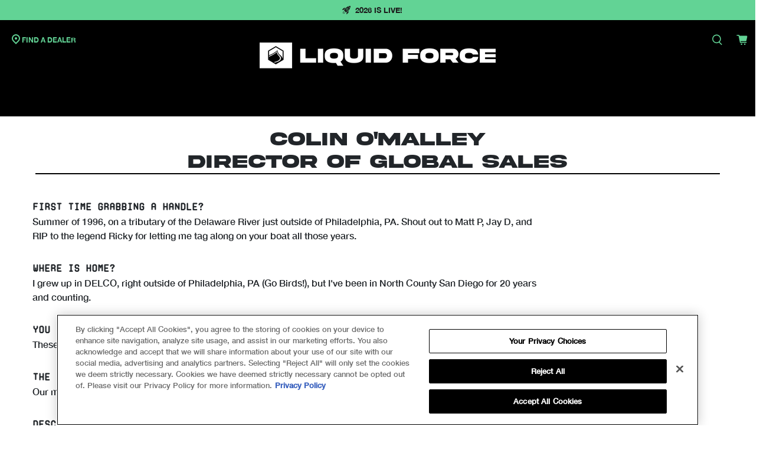

--- FILE ---
content_type: text/css
request_url: https://cdn.boostcommerce.io/widget-integration/theme/customization/liquid-force-wakeboards.myshopify.com/SAwgVHohYy/customization-1767811218917.css
body_size: -8
content:
/*********************** Custom css for Boost AI Search & Discovery  ************************/

:root {
    --boostsd-general-page-width-desktop: 100% !important;
}

.boost-sd__product-label--customLabelByTag {
    background-color: black !important;
    color: #62D395 !important;
}

--- FILE ---
content_type: text/javascript
request_url: https://www.liquidforce.com/cdn/shop/t/54/assets/kustomer.js.js?v=35003933334609649461750801699
body_size: -564
content:
function getchatIconPosition(){const screenWidth=window.innerWidth;let chatIconPosition={};return screenWidth<=768?(chatIconPosition={alignment:"right",verticalPadding:80,horizontalPadding:5},console.log("Setting Chat Icon for Small devices")):(chatIconPosition={alignment:"right",verticalPadding:5,horizontalPadding:5},console.log("Setting Chat Icon for Large devices")),chatIconPosition}window.onload=()=>{console.log("Window has finished loading, loading Chat Icon"),setTimeout(function(){Kustomer.start({brandId:"6776c22cc147a1c004a031cb",chatIconPosition:getchatIconPosition(),hideChatIcon:!1})},1e3)};
//# sourceMappingURL=/cdn/shop/t/54/assets/kustomer.js.js.map?v=35003933334609649461750801699


--- FILE ---
content_type: application/javascript
request_url: https://cdn.cookielaw.org/consent/018f4e7e-e4eb-7b3a-a237-c75e8da7e671/OtAutoBlock.js
body_size: 13245
content:
(function(){function q(a){var c=[],b=[],e=function(f){for(var g={},h=0;h<u.length;h++){var d=u[h];if(d.Tag===f){g=d;break}var l=void 0,k=d.Tag;var C=(k=-1!==k.indexOf("http:")?k.replace("http:",""):k.replace("https:",""),-1!==(l=k.indexOf("?"))?k.replace(k.substring(l),""):k);if(f&&(-1!==f.indexOf(C)||-1!==d.Tag.indexOf(f))){g=d;break}}return g}(a);return e.CategoryId&&(c=e.CategoryId),e.Vendor&&(b=e.Vendor.split(":")),!e.Tag&&D&&(b=c=function(f){var g=[],h=function(d){var l=document.createElement("a");
return l.href=d,-1!==(d=l.hostname.split(".")).indexOf("www")||2<d.length?d.slice(1).join("."):l.hostname}(f);return g=v.some(function(d){return d===h})?["C0004"]:g}(a)),{categoryIds:c,vsCatIds:b}}function w(a){return!a||!a.length||(a&&window.OptanonActiveGroups?a.every(function(c){return-1!==window.OptanonActiveGroups.indexOf(","+c+",")}):void 0)}function m(a,c){void 0===c&&(c=null);var b=window,e=b.OneTrust&&b.OneTrust.IsVendorServiceEnabled;b=e&&b.OneTrust.IsVendorServiceEnabled();return"Categories"===
r||"All"===r&&e&&!b?w(a):("Vendors"===r||"All"===r&&e&&b)&&w(c)}function n(a){a=a.getAttribute("class")||"";return-1!==a.indexOf("optanon-category")||-1!==a.indexOf("ot-vscat")}function p(a){return a.hasAttribute("data-ot-ignore")}function x(a,c,b){void 0===b&&(b=null);var e=a.join("-"),f=b&&b.join("-"),g=c.getAttribute("class")||"",h="",d=!1;a&&a.length&&-1===g.indexOf("optanon-category-"+e)&&(h=("optanon-category-"+e).trim(),d=!0);b&&b.length&&-1===g.indexOf("ot-vscat-"+f)&&(h+=" "+("ot-vscat-"+
f).trim(),d=!0);d&&c.setAttribute("class",h+" "+g)}function y(a,c,b){void 0===b&&(b=null);var e;a=a.join("-");b=b&&b.join("-");return-1===c.indexOf("optanon-category-"+a)&&(e=("optanon-category-"+a).trim()),-1===c.indexOf("ot-vscat-"+b)&&(e+=" "+("ot-vscat-"+b).trim()),e+" "+c}function z(a){var c,b=q(a.src||"");(b.categoryIds.length||b.vsCatIds.length)&&(x(b.categoryIds,a,b.vsCatIds),m(b.categoryIds,b.vsCatIds)||(a.type="text/plain"),a.addEventListener("beforescriptexecute",c=function(e){"text/plain"===
a.getAttribute("type")&&e.preventDefault();a.removeEventListener("beforescriptexecute",c)}))}function A(a){var c=a.src||"",b=q(c);(b.categoryIds.length||b.vsCatIds.length)&&(x(b.categoryIds,a,b.vsCatIds),m(b.categoryIds,b.vsCatIds)||(a.removeAttribute("src"),a.setAttribute("data-src",c)))}var u=JSON.parse('[{"Tag":"https://www.liquidforce.com/products/2024-reign-pro-wakesurf-board","CategoryId":["C0003"],"Vendor":null},{"Tag":"https://www.youtube.com/embed/BOWiThuSoa0","CategoryId":["C0004"],"Vendor":null},{"Tag":"https://www.liquidforce.com/collections/liquid-force-6x-wakeboard-bindings/products/2024-scan-6x-ot-wakeboard-bindings","CategoryId":["C0003"],"Vendor":null},{"Tag":"https://www.liquidforce.com/products/2024-axis-heritage-cga-life-jacket-steel-grey","CategoryId":["C0003"],"Vendor":null},{"Tag":"https://www.liquidforce.com/products/m6-21mm-metric-board-bolt-kit","CategoryId":["C0003"],"Vendor":null},{"Tag":"https://www.liquidforce.com/cdn/wpm/bbf0a1c21w381382fdp2197aec3mf9663592m.js","CategoryId":["C0003"],"Vendor":null},{"Tag":"https://www.youtube.com/embed/u0hQ9o2o1gY","CategoryId":["C0004"],"Vendor":null},{"Tag":"https://www.liquidforce.com/products/2024-g21-rear-wing","CategoryId":["C0003"],"Vendor":null},{"Tag":"https://www.liquidforce.com/products/2024-dream-6r-wakeboard-bindings","CategoryId":["C0002","C0003"],"Vendor":null},{"Tag":"https://www.liquidforce.com/pages/events-surffest","CategoryId":["C0003"],"Vendor":null},{"Tag":"https://www.liquidforce.com/products/replacement-surf-rear-traction-pad","CategoryId":["C0003"],"Vendor":null},{"Tag":"https://www.liquidforce.com/products/2024-flite-120-foil-set","CategoryId":["C0003"],"Vendor":null},{"Tag":"https://www.liquidforce.com/products/2024-alloy-fuselage-44","CategoryId":["C0002","C0003"],"Vendor":null},{"Tag":"https://www.liquidforce.com/pages/contact","CategoryId":["C0003"],"Vendor":null},{"Tag":"https://www.youtube.com/embed/N0wDkkyiTkI","CategoryId":["C0004"],"Vendor":null},{"Tag":"https://www.liquidforce.com/pages/crew-colin-omalley","CategoryId":["C0003"],"Vendor":null},{"Tag":"https://www.liquidforce.com/products/foil-bolt-through-hardware-kit","CategoryId":["C0003"],"Vendor":null},{"Tag":"https://www.liquidforce.com/products/2024-transit-bindings","CategoryId":["C0003"],"Vendor":null},{"Tag":"https://www.liquidforce.com/products/2024-primo-wakesurf-board","CategoryId":["C0002","C0003"],"Vendor":null},{"Tag":"https://www.liquidforce.com/products/2024-surf-9-dlx-rope-and-handle-combo-teal-white#find-a-dealer-section","CategoryId":["C0003"],"Vendor":null},{"Tag":"https://www.liquidforce.com/products/2024-peak-4d-wakeboard-bindings","CategoryId":["C0003"],"Vendor":null},{"Tag":"https://www.liquidforce.com/pages/team-rivers-hedrick","CategoryId":["C0003"],"Vendor":null},{"Tag":"https://www.liquidforce.com/products/2022-pulse-6x-wakeboard-bindings","CategoryId":["C0003"],"Vendor":null},{"Tag":"https://www.liquidforce.com/pages/tech-boat-breakthrough","CategoryId":["C0003"],"Vendor":null},{"Tag":"https://www.liquidforce.com/products/2024-dream-wakeboard","CategoryId":["C0003"],"Vendor":null},{"Tag":"https://www.liquidforce.com/collections/liquid-force-wakeboard-bindings/products/2024-peak-4d-wakeboard-bindings","CategoryId":["C0003"],"Vendor":null},{"Tag":"https://www.liquidforce.com/products/2024-butterstick-wakeboard","CategoryId":["C0003"],"Vendor":null},{"Tag":"https://www.liquidforce.com/collections/wake-accessories","CategoryId":["C0003"],"Vendor":null},{"Tag":"https://www.liquidforce.com/products/2024-hero-helmet-white","CategoryId":["C0003"],"Vendor":null},{"Tag":"https://www.liquidforce.com/pages/team-stefano-comollo","CategoryId":["C0003"],"Vendor":null},{"Tag":"https://www.liquidforce.com/blogs/news/shop-spotlight-boardsports-lithuania","CategoryId":["C0003"],"Vendor":null},{"Tag":"https://www.youtube.com/embed/gboWviHMAtQ","CategoryId":["C0004"],"Vendor":null},{"Tag":"https://www.liquidforce.com/pages/tech-surf-fleet#section-1","CategoryId":["C0003"],"Vendor":null},{"Tag":"https://www.liquidforce.com/account/login","CategoryId":["C0003"],"Vendor":null},{"Tag":"https://ajax.googleapis.com/ajax/libs/jquery/3.6.0/jquery.min.js","CategoryId":["C0002","C0004"],"Vendor":null},{"Tag":"https://www.liquidforce.com/products/2022-aero-6x-black-wakeboard-bindings","CategoryId":["C0003"],"Vendor":null},{"Tag":"https://www.liquidforce.com/products/2024-dream-infant-cga-life-jacket-blue-swirl","CategoryId":["C0003"],"Vendor":null},{"Tag":"https://www.liquidforce.com/products/2023-reign-wakesurf-board","CategoryId":["C0003"],"Vendor":null},{"Tag":"https://www.liquidforce.com/products/hex-changer-towel#find-a-dealer-section","CategoryId":["C0003"],"Vendor":null},{"Tag":"https://www.liquidforce.com/products/2024-rush-cga-life-jacket-black-lime","CategoryId":["C0003"],"Vendor":null},{"Tag":"https://www.liquidforce.com/search","CategoryId":["C0003"],"Vendor":null},{"Tag":"https://www.liquidforce.com/products/2024-tao-wakeboard","CategoryId":["C0003"],"Vendor":null},{"Tag":"https://www.liquidforce.com/pages/team-joe-battleday","CategoryId":["C0003"],"Vendor":null},{"Tag":"https://www.liquidforce.com/products/illusion-6-panel-snapback-hat","CategoryId":["C0003"],"Vendor":null},{"Tag":"https://www.liquidforce.com/products/2022-carbon-foil-mast-28#find-a-dealer-section","CategoryId":["C0003"],"Vendor":null},{"Tag":"https://www.youtube.com/embed/dm6UVgsVIfg","CategoryId":["C0004"],"Vendor":null},{"Tag":"https://www.liquidforce.com/products/2024-vamp-w-vida-6x-wakeboard-package","CategoryId":["C0003"],"Vendor":null},{"Tag":"https://www.liquidforce.com/collections/liquid-force-foil-components/products/ffb-fuselage-60cm#find-a-dealer-section","CategoryId":["C0003"],"Vendor":null},{"Tag":"https://www.liquidforce.com/products/2023-hook-4d-wakeboard-bindings","CategoryId":["C0003"],"Vendor":null},{"Tag":"https://www.liquidforce.com/collections/liquid-force-comp-vests","CategoryId":["C0003"],"Vendor":null},{"Tag":"https://www.liquidforce.com/products/2024-me-w-vida-6x-wakeboard-package#find-a-dealer-section","CategoryId":["C0003"],"Vendor":null},{"Tag":"https://www.liquidforce.com/products/1-npt-to-3-4-flow-rite-1-pk#find-a-dealer-section","CategoryId":["C0003"],"Vendor":null},{"Tag":"https://www.liquidforce.com/collections/liquid-force-park-wakeboards/products/2024-charm-wakeboard","CategoryId":["C0003"],"Vendor":null},{"Tag":"https://www.liquidforce.com/products/corpo-logo-trucker-snapback","CategoryId":["C0003"],"Vendor":null},{"Tag":"https://www.liquidforce.com/collections/wake-foil-boards","CategoryId":["C0003"],"Vendor":null},{"Tag":"https://www.liquidforce.com/products/2024-index-6r-wakeboard-bindings","CategoryId":["C0003"],"Vendor":null},{"Tag":"https://www.liquidforce.com/collections/liquid-force-6x-wakeboard-bindings/products/2024-idol-6x-wakeboard-bindings#find-a-dealer-section","CategoryId":["C0003"],"Vendor":null},{"Tag":"https://www.liquidforce.com/products/2022-bullox-wakeboard","CategoryId":["C0003"],"Vendor":null},{"Tag":"https://www.liquidforce.com/pages/tech-park-breakthrough","CategoryId":["C0003"],"Vendor":null},{"Tag":"https://www.liquidforce.com/products/2023-rhyme-wakeboard","CategoryId":["C0003"],"Vendor":null},{"Tag":"https://www.liquidforce.com/pages/frontline-team","CategoryId":["C0003"],"Vendor":null},{"Tag":"https://www.liquidforce.com/products/2024-team-rope-and-handle-combo-white","CategoryId":["C0003"],"Vendor":null},{"Tag":"https://www.liquidforce.com/products/2024-fury-infant-cga-life-jacket-blue-grey","CategoryId":["C0003"],"Vendor":null},{"Tag":"https://www.liquidforce.com/pages/crew-rich-jonas","CategoryId":["C0003"],"Vendor":null},{"Tag":"https://www.liquidforce.com/products/2024-butterstick-w-tao-6x-wakeboard-package","CategoryId":["C0003"],"Vendor":null},{"Tag":"https://www.liquidforce.com/products/skim-fin-kit-10-24","CategoryId":["C0003"],"Vendor":null},{"Tag":"https://www.googletagmanager.com/gtag/js","CategoryId":["C0002"],"Vendor":null},{"Tag":"https://www.liquidforce.com/products/liquid-force-air-strap-set","CategoryId":["C0003"],"Vendor":null},{"Tag":"https://www.liquidforce.com/products/2024-apex-w-h-braid-rope-and-handle-combo-green","CategoryId":["C0003"],"Vendor":null},{"Tag":"https://www.liquidforce.com/pages/online-partners","CategoryId":["C0003"],"Vendor":null},{"Tag":"https://www.liquidforce.com/products/link-male-to-3-4-npsm-female-1pk#find-a-dealer-section","CategoryId":["C0003"],"Vendor":null},{"Tag":"https://www.liquidforce.com/products/obscura-1-2-fin#find-a-dealer-section","CategoryId":["C0003"],"Vendor":null},{"Tag":"https://www.liquidforce.com/products/2024-charm-blem-wakeboard","CategoryId":["C0003"],"Vendor":null},{"Tag":"https://www.liquidforce.com/pages/tech-park-breakthrough#section-5","CategoryId":["C0003"],"Vendor":null},{"Tag":"https://www.liquidforce.com/products/corpo-logo-trucker-snapback#find-a-dealer-section","CategoryId":["C0003"],"Vendor":null},{"Tag":"https://www.liquidforce.com/products/halcyon-810-front-wing","CategoryId":["C0003"],"Vendor":null},{"Tag":"https://www.liquidforce.com/products/2024-rant-blem-wakeboard","CategoryId":["C0003"],"Vendor":null},{"Tag":"https://www.liquidforce.com/products/2024-alloy-fuselage-54","CategoryId":["C0003"],"Vendor":null},{"Tag":"https://www.liquidforce.com/products/2024-peak-w-peak-6x-wakeboard-package","CategoryId":["C0003"],"Vendor":null},{"Tag":"https://www.liquidforce.com/collections/shop-foil-boards","CategoryId":["C0002","C0003"],"Vendor":null},{"Tag":"https://cdn.boostcommerce.io/theme/default/2.1.0/vendor.js","CategoryId":["C0002","C0003"],"Vendor":null},{"Tag":"https://www.liquidforce.com/collections/shop-foil-boards/products/2024-launch-foil-board","CategoryId":["C0003"],"Vendor":null},{"Tag":"https://www.liquidforce.com/products/alpine-pocket-tee","CategoryId":["C0002","C0003"],"Vendor":null},{"Tag":"https://www.youtube.com/embed/EHa0E4idwfs","CategoryId":["C0004"],"Vendor":null},{"Tag":"https://www.liquidforce.com/pages/support-warranty-info","CategoryId":["C0003"],"Vendor":null},{"Tag":"https://www.liquidforce.com/pages/tech-foil-altitude#section-1","CategoryId":["C0003"],"Vendor":null},{"Tag":"https://www.liquidforce.com/blogs/news/park-spotlight-west-rock","CategoryId":["C0003"],"Vendor":null},{"Tag":"https://www.liquidforce.com/collections/liquid-force-6x-wakeboard-bindings/products/2024-peak-6x-wakeboard-bindings#find-a-dealer-section","CategoryId":["C0003"],"Vendor":null},{"Tag":"https://www.liquidforce.com/products/2024-captain-scallywag-cga-4-pack-life-jacket","CategoryId":["C0003"],"Vendor":null},{"Tag":"https://www.liquidforce.com/products/rx-fin-pair#find-a-dealer-section","CategoryId":["C0003"],"Vendor":null},{"Tag":"https://www.liquidforce.com/products/2024-bullox-w-scan-6x-ot-wakeboard-package#find-a-dealer-section","CategoryId":["C0003"],"Vendor":null},{"Tag":"https://www.liquidforce.com/products/2024-squad-tao-heritage-comp-jacket-camo#find-a-dealer-section","CategoryId":["C0003"],"Vendor":null},{"Tag":"https://www.liquidforce.com/products/center-dual-tab-fin","CategoryId":["C0003"],"Vendor":null},{"Tag":"https://www.liquidforce.com/products/sumo-max-flow-pump#find-a-dealer-section","CategoryId":["C0003"],"Vendor":null},{"Tag":"https://www.liquidforce.com/products/2024-charm-w-dream-6r-wakeboard-package","CategoryId":["C0003"],"Vendor":null},{"Tag":"https://www.liquidforce.com/products/2024-apex-w-hook-6x-wakeboard-package","CategoryId":["C0003"],"Vendor":null},{"Tag":"https://www.liquidforce.com/products/2024-fury-infant-cga-life-jacket-black-green#find-a-dealer-section","CategoryId":["C0003"],"Vendor":null},{"Tag":"https://www.liquidforce.com/pages/tech-foil-wheel-base","CategoryId":["C0003"],"Vendor":null},{"Tag":"https://www.liquidforce.com/collections/foil-sets-and-components","CategoryId":["C0003"],"Vendor":null},{"Tag":"https://www.liquidforce.com/products/2024-surf-9-dlx-rope-and-handle-combo-teal-white","CategoryId":["C0003"],"Vendor":null},{"Tag":"https://www.liquidforce.com/products/2024-virago-wakeboard","CategoryId":["C0003"],"Vendor":null},{"Tag":"https://www.liquidforce.com/pages/wakeboard-faq","CategoryId":["C0003"],"Vendor":null},{"Tag":"https://www.liquidforce.com/products/2024-guapo-blem-wakesurf-board","CategoryId":["C0003"],"Vendor":null},{"Tag":"https://www.liquidforce.com/products/what-pulls-you-tee","CategoryId":["C0003"],"Vendor":null},{"Tag":"https://www.liquidforce.com/products/2024-plush-rope-and-handle-combo-silfer-grey","CategoryId":["C0003"],"Vendor":null},{"Tag":"https://www.liquidforce.com/products/wingnut-foil-board","CategoryId":["C0003"],"Vendor":null},{"Tag":"https://open.spotify.com/embed/playlist/79HgWFj6xh0K8NCkWZNo1M","CategoryId":["C0003"],"Vendor":null},{"Tag":"https://www.liquidforce.com/products/2024-angel-wakeboard","CategoryId":["C0003"],"Vendor":null},{"Tag":"https://www.liquidforce.com/products/2024-classic-hinge-cga-life-jacket-black-blue","CategoryId":["C0003"],"Vendor":null},{"Tag":"https://www.liquidforce.com/products/hex-icon-zip-hoody","CategoryId":["C0003"],"Vendor":null},{"Tag":"https://www.youtube.com/embed/MeypShfPCO8","CategoryId":["C0004"],"Vendor":null},{"Tag":"https://www.liquidforce.com/products/2024-rant-wakeboard","CategoryId":["C0003"],"Vendor":null},{"Tag":"https://www.liquidforce.com/pages/crew-jeremy-gauvain","CategoryId":["C0003"],"Vendor":null},{"Tag":"https://www.liquidforce.com/products/2024-nebula-blem-foil-board","CategoryId":["C0003"],"Vendor":null},{"Tag":"https://www.liquidforce.com/pages/crew-billy-witcher","CategoryId":["C0003"],"Vendor":null},{"Tag":"https://open.spotify.com/embed/playlist/1VOEdlBgWfkIdsDyC57wxX","CategoryId":["C0003"],"Vendor":null},{"Tag":"https://www.liquidforce.com/products/2024-flx-blem-wakeboard","CategoryId":["C0003"],"Vendor":null},{"Tag":"https://www.liquidforce.com/collections/liquid-force-boat-wakeboards/products/2024-remedy-wakeboard","CategoryId":["C0003"],"Vendor":null},{"Tag":"https://www.liquidforce.com/products/2024-flash-helmet-blackout","CategoryId":["C0003"],"Vendor":null},{"Tag":"https://www.liquidforce.com/collections/liquid-force-boat-wakeboards/products/2024-trip-wakeboard","CategoryId":["C0003"],"Vendor":null},{"Tag":"https://www.liquidforce.com/products/2024-fury-blem-wakeboard","CategoryId":["C0003"],"Vendor":null},{"Tag":"https://www.liquidforce.com/products/2024-hero-helmet-mint","CategoryId":["C0003"],"Vendor":null},{"Tag":"https://www.liquidforce.com/products/2024-wake-foamie-skim-44-wakesurf-board","CategoryId":["C0003"],"Vendor":null},{"Tag":"https://www.liquidforce.com/collections/shop-foil-packages","CategoryId":["C0003"],"Vendor":null},{"Tag":"https://www.liquidforce.com/collections/liquid-force-park-wakeboards/products/2024-tao-wakeboard","CategoryId":["C0003"],"Vendor":null},{"Tag":"https://www.liquidforce.com/collections/liquid-force-boat-wakeboards/products/2024-remedy-aero-wakeboard","CategoryId":["C0003"],"Vendor":null},{"Tag":"https://www.liquidforce.com/collections/liquid-force-wakeboard-bindings/products/2024-idol-4d-wakeboard-bindings#find-a-dealer-section","CategoryId":["C0003"],"Vendor":null},{"Tag":"https://www.youtube.com/embed/ithnaad3QkU","CategoryId":["C0004"],"Vendor":null},{"Tag":"https://www.liquidforce.com/pages/global-team","CategoryId":["C0003"],"Vendor":null},{"Tag":"https://www.liquidforce.com/collections/lfn-deals-closeout-bindings","CategoryId":["C0003"],"Vendor":null},{"Tag":"https://www.liquidforce.com/products/40mm-fluid-screws","CategoryId":["C0003"],"Vendor":null},{"Tag":"https://www.liquidforce.com/products/2024-apex-w-scan-6x-ot-wakeboard-package","CategoryId":["C0003"],"Vendor":null},{"Tag":"https://www.youtube.com/embed/jYDrWSYogX4","CategoryId":["C0004"],"Vendor":null},{"Tag":"https://www.liquidforce.com/blogs/news/park-spotlight-langenfeld-wasserski","CategoryId":["C0003"],"Vendor":null},{"Tag":"https://www.liquidforce.com/products/2022-apex-wakeboard","CategoryId":["C0003"],"Vendor":null},{"Tag":"https://www.liquidforce.com/products/2024-pod-blem-foil-board","CategoryId":["C0003"],"Vendor":null},{"Tag":"https://www.liquidforce.com/products/2024-butterstick-pro-w-hook-4d-wakeboard-package","CategoryId":["C0003"],"Vendor":null},{"Tag":"https://www.liquidforce.com/pages/tech-binding-6x#section-4","CategoryId":["C0003"],"Vendor":null},{"Tag":"https://www.liquidforce.com/products/fs-230-rear-wing#find-a-dealer-section","CategoryId":["C0003"],"Vendor":null},{"Tag":"https://www.liquidforce.com/pages/tech-binding-6x#section-1","CategoryId":["C0003"],"Vendor":null},{"Tag":"https://www.liquidforce.com/products/2024-quattro-wakesurf-board","CategoryId":["C0003"],"Vendor":null},{"Tag":"https://www.liquidforce.com/policies/shipping-policy","CategoryId":["C0003"],"Vendor":null},{"Tag":"https://www.liquidforce.com/collections/featured-boat-boards","CategoryId":["C0003"],"Vendor":null},{"Tag":"https://www.liquidforce.com/products/replacement-skim-rear-traction-pad","CategoryId":["C0003"],"Vendor":null},{"Tag":"https://www.liquidforce.com/collections/liquid-force-foil-components/products/phoenix-1085-front-wing#find-a-dealer-section","CategoryId":["C0003"],"Vendor":null},{"Tag":"https://www.liquidforce.com/products/2024-nebula-w-carbon-horizon-surf-120-foil-package#find-a-dealer-section","CategoryId":["C0003"],"Vendor":null},{"Tag":"https://www.liquidforce.com/collections/liquid-force-boat-wakeboards/products/2024-bullox-wakeboard#find-a-dealer-section","CategoryId":["C0003"],"Vendor":null},{"Tag":"https://www.liquidforce.com/pages/tech-foil-wheel-base#section-1","CategoryId":["C0003"],"Vendor":null},{"Tag":"https://www.liquidforce.com/collections/lfn-deals-closeout-vests","CategoryId":["C0003"],"Vendor":null},{"Tag":"https://www.liquidforce.com/products/tc-pro-foil-board","CategoryId":["C0003"],"Vendor":null},{"Tag":"https://www.liquidforce.com/products/2024-dlx-skim-day-tripper-board-bag","CategoryId":["C0003"],"Vendor":null},{"Tag":"https://www.liquidforce.com/products/2024-adjustable-t-handle","CategoryId":["C0003"],"Vendor":null},{"Tag":"https://www.liquidforce.com/products/2024-knit-board-sleeve","CategoryId":["C0003"],"Vendor":null},{"Tag":"https://www.liquidforce.com/products/2024-womens-diva-heritage-cga-life-jacket-black","CategoryId":["C0003"],"Vendor":null},{"Tag":"https://www.liquidforce.com/products/2024-unity-aero-blem-wakeboard","CategoryId":["C0003"],"Vendor":null},{"Tag":"https://www.liquidforce.com/products/1-npt-to-3-4-flow-rite-1-pk","CategoryId":["C0003"],"Vendor":null},{"Tag":"https://www.liquidforce.com/products/punk-changer-towel","CategoryId":["C0003"],"Vendor":null},{"Tag":"https://www.liquidforce.com/products/2024-classic-hinge-cga-life-jacket-black-green#find-a-dealer-section","CategoryId":["C0003"],"Vendor":null},{"Tag":"https://www.liquidforce.com/collections/liquid-force-6x-wakeboard-bindings/products/2024-aero-6x-white-wakeboard-bindings#find-a-dealer-section","CategoryId":["C0003"],"Vendor":null},{"Tag":"https://www.liquidforce.com/collections/liquid-force-6x-wakeboard-bindings/products/2024-vida-6x-wakeboard-bindings#find-a-dealer-section","CategoryId":["C0003"],"Vendor":null},{"Tag":"https://www.liquidforce.com/cdn/s/trekkie.storefront.dd626a6a6fbdab104f8779acc4331c330134c832.min.js","CategoryId":["C0002","C0004"],"Vendor":null},{"Tag":"https://www.liquidforce.com/products/freedom-foil-boards-rubix-foil-board#find-a-dealer-section","CategoryId":["C0003"],"Vendor":null},{"Tag":"https://connect.facebook.net/en_US/fbevents.js","CategoryId":["C0004"],"Vendor":null},{"Tag":"https://www.liquidforce.com/collections/liquid-force-boat-wakeboards/products/2024-me-wakeboard","CategoryId":["C0003"],"Vendor":null},{"Tag":"https://www.liquidforce.com/products/2024-plush-6r-wakeboard-bindings","CategoryId":["C0003"],"Vendor":null},{"Tag":"https://www.liquidforce.com/products/2024-classic-hinge-cga-life-jacket-black-red#find-a-dealer-section","CategoryId":["C0003"],"Vendor":null},{"Tag":"https://www.liquidforce.com/products/2024-alloy-foil-mast-24","CategoryId":["C0003"],"Vendor":null},{"Tag":"https://www.liquidforce.com/products/2022-flash-helmet-punk-olive","CategoryId":["C0003"],"Vendor":null},{"Tag":"https://www.liquidforce.com/products/2024-flyer-wakesurf-board","CategoryId":["C0003"],"Vendor":null},{"Tag":"https://www.liquidforce.com/products/2024-alloy-foil-mast-28","CategoryId":["C0003"],"Vendor":null},{"Tag":"https://www.liquidforce.com/products/2024-aero-6x-black-bindings","CategoryId":["C0003"],"Vendor":null},{"Tag":"https://www.liquidforce.com/collections/liquid-force-6x-wakeboard-bindings/products/2024-aero-6x-white-wakeboard-bindings","CategoryId":["C0003"],"Vendor":null},{"Tag":"https://www.youtube.com/embed/MJIzFAqhil0","CategoryId":["C0004"],"Vendor":null},{"Tag":"https://www.liquidforce.com/products/1-quik-lok-socket-straight-1pk","CategoryId":["C0003"],"Vendor":null},{"Tag":"https://www.liquidforce.com/collections/shop-foil-boards/products/2024-pod-foil-board#find-a-dealer-section","CategoryId":["C0003"],"Vendor":null},{"Tag":"https://www.liquidforce.com/products/2024-nebula-foil-board#find-a-dealer-section","CategoryId":["C0003"],"Vendor":null},{"Tag":"https://www.liquidforce.com/pages/team-vanessa-tittarelli","CategoryId":["C0003"],"Vendor":null},{"Tag":"https://www.liquidforce.com/products/2024-surf-9-dlx-molded-rope-and-handle-combo-blue-black","CategoryId":["C0003"],"Vendor":null},{"Tag":"https://www.liquidforce.com/products/2024-dream-bindings","CategoryId":["C0003"],"Vendor":null},{"Tag":"https://www.liquidforce.com/products/original-wake-straw-lifeguard-hat","CategoryId":["C0003"],"Vendor":null},{"Tag":"https://www.liquidforce.com/products/halcyon-1030-foil-set","CategoryId":["C0003"],"Vendor":null},{"Tag":"https://www.liquidforce.com/pages/athlete-experience-anna-nikstad","CategoryId":["C0003"],"Vendor":null},{"Tag":"https://www.liquidforce.com/products/freedom-foil-boards-rubix-foil-board","CategoryId":["C0003"],"Vendor":null},{"Tag":"https://www.liquidforce.com/cdn/shopifycloud/shopify/assets/storefront/load_feature-9f951eb7d8d53973c719de211f807d63af81c644e5b9a6ae72661ac408d472f6.js","CategoryId":["C0002","C0004"],"Vendor":null},{"Tag":"https://www.liquidforce.com/pages/liquid-force-firsts","CategoryId":["C0003"],"Vendor":null},{"Tag":"https://www.liquidforce.com/products/tao-skate-nubs-pair","CategoryId":["C0003"],"Vendor":null},{"Tag":"https://www.liquidforce.com/pages/tech-park-duraflex","CategoryId":["C0003"],"Vendor":null},{"Tag":"https://www.liquidforce.com/products/2024-koa-junior-cga-life-jacket-red-black","CategoryId":["C0002","C0003"],"Vendor":null},{"Tag":"https://www.liquidforce.com/products/2024-launch-w-launch-120-foil-package","CategoryId":["C0003"],"Vendor":null},{"Tag":"https://www.youtube.com/embed/A9zvgfe6M74","CategoryId":["C0004"],"Vendor":null},{"Tag":"https://www.liquidforce.com/products/2024-me-w-transit-6r-wakeboard-package#find-a-dealer-section","CategoryId":["C0003"],"Vendor":null},{"Tag":"https://www.liquidforce.com/pages/events-fsrl","CategoryId":["C0003"],"Vendor":null},{"Tag":"https://www.youtube.com/embed/IUoUJZzIOok","CategoryId":["C0004"],"Vendor":null},{"Tag":"https://www.youtube.com/embed/_Pn6iV4IFvk","CategoryId":["C0004"],"Vendor":null},{"Tag":"https://www.liquidforce.com/products/xlc-fin-10-24#find-a-dealer-section","CategoryId":["C0003"],"Vendor":null},{"Tag":"https://www.liquidforce.com/collections/liquid-force-changers-and-towels","CategoryId":["C0003"],"Vendor":null},{"Tag":"https://www.liquidforce.com/collections/all","CategoryId":["C0003"],"Vendor":null},{"Tag":"https://www.liquidforce.com/pages/team-raph-derome","CategoryId":["C0003"],"Vendor":null},{"Tag":"https://www.liquidforce.com/products/2024-flash-helmet-canvas-camo#find-a-dealer-section","CategoryId":["C0003"],"Vendor":null},{"Tag":"https://www.liquidforce.com/products/2024-remedy-wakeboard","CategoryId":["C0003"],"Vendor":null},{"Tag":"https://www.liquidforce.com/products/2022-tao-park-wakeboard","CategoryId":["C0003"],"Vendor":null},{"Tag":"https://www.liquidforce.com/products/2024-dream-child-cga-life-jacket-pink-mint#find-a-dealer-section","CategoryId":["C0003"],"Vendor":null},{"Tag":"https://www.liquidforce.com/products/2024-womens-heartbreaker-cga-life-jacket-mint-heather","CategoryId":["C0003"],"Vendor":null},{"Tag":"https://www.liquidforce.com/products/2024-transit-6r-wakeboard-bindings","CategoryId":["C0003"],"Vendor":null},{"Tag":"https://www.liquidforce.com/products/m6-binding-t-nut-kit-4-pack","CategoryId":["C0003"],"Vendor":null},{"Tag":"https://www.liquidforce.com/collections/liquid-force-cga-life-jackets-and-comp-vests","CategoryId":["C0003"],"Vendor":null},{"Tag":"https://www.liquidforce.com/pages/team-daniel-johnson","CategoryId":["C0003"],"Vendor":null},{"Tag":"https://www.liquidforce.com/collections/liquid-force-6x-wakeboard-bindings/products/2024-classic-6x-wakeboard-bindings#find-a-dealer-section","CategoryId":["C0003"],"Vendor":null},{"Tag":"https://www.liquidforce.com/pages/team-euge-de-armas","CategoryId":["C0003"],"Vendor":null},{"Tag":"https://www.liquidforce.com/products/2024-tao-blem-wakeskate","CategoryId":["C0003"],"Vendor":null},{"Tag":"https://www.liquidforce.com/products/2024-pod-foil-board","CategoryId":["C0003"],"Vendor":null},{"Tag":"https://www.liquidforce.com/pages/tech-surf-atomic","CategoryId":["C0003"],"Vendor":null},{"Tag":"https://www.liquidforce.com/products/2024-plush-bindings","CategoryId":["C0003"],"Vendor":null},{"Tag":"https://www.liquidforce.com/products/m6-21mm-metric-board-bolt-kit#find-a-dealer-section","CategoryId":["C0003"],"Vendor":null},{"Tag":"https://www.liquidforce.com/pages/rwtp-event-wakeparadise-brescia","CategoryId":["C0003"],"Vendor":null},{"Tag":"https://www.liquidforce.com/collections/liquid-force-6x-wakeboard-bindings/products/2024-classic-6x-ot-wakeboard-bindings#find-a-dealer-section","CategoryId":["C0003"],"Vendor":null},{"Tag":"https://www.liquidforce.com/pages/crew-jimmy-redmon","CategoryId":["C0003"],"Vendor":null},{"Tag":"https://www.liquidforce.com/collections/liquid-force-foil-components/products/2024-alloy-fuselage-44","CategoryId":["C0003"],"Vendor":null},{"Tag":"https://www.liquidforce.com/pages/athlete-experience-nico-lerchenfeld","CategoryId":["C0003"],"Vendor":null},{"Tag":"https://www.liquidforce.com/pages/solar-fun-factory","CategoryId":["C0003"],"Vendor":null},{"Tag":"https://www.liquidforce.com/products/surf-fin-kit-10-24","CategoryId":["C0003"],"Vendor":null},{"Tag":"https://www.liquidforce.com/products/2024-rdx-w-idol-6x-wakeboard-package#find-a-dealer-section","CategoryId":["C0003"],"Vendor":null},{"Tag":"https://www.liquidforce.com/products/2024-comp-rope-and-handle-combo-red","CategoryId":["C0003"],"Vendor":null},{"Tag":"https://www.liquidforce.com/products/2024-carbon-horizon-surf-190-foil-set#find-a-dealer-section","CategoryId":["C0003"],"Vendor":null},{"Tag":"https://www.liquidforce.com/products/2023-rhythm-wakeboard","CategoryId":["C0003"],"Vendor":null},{"Tag":"https://www.liquidforce.com/products/2023-bullox-aero-wakeboard","CategoryId":["C0003"],"Vendor":null},{"Tag":"https://www.liquidforce.com/products/1-4-20-binding-bolt-kit","CategoryId":["C0003"],"Vendor":null},{"Tag":"https://www.liquidforce.com/pages/athlete-experience-bailey-dunn","CategoryId":["C0003"],"Vendor":null},{"Tag":"https://www.liquidforce.com/products/2024-womens-classic-hinge-cga-life-jacket-black-coral","CategoryId":["C0003"],"Vendor":null},{"Tag":"https://www.youtube.com/embed/N2ECBzR2VYI","CategoryId":["C0004"],"Vendor":null},{"Tag":"https://www.liquidforce.com/products/2023-tao-wakeboard","CategoryId":["C0003"],"Vendor":null},{"Tag":"https://www.liquidforce.com/products/obscura-1-2-fin","CategoryId":["C0003"],"Vendor":null},{"Tag":"https://www.liquidforce.com/collections/liquid-force-6x-wakeboard-bindings/products/2024-aero-6x-black-wakeboard-bindings","CategoryId":["C0003"],"Vendor":null},{"Tag":"https://www.liquidforce.com/products/2024-dream-child-cga-life-jacket-blue-swirl","CategoryId":["C0003"],"Vendor":null},{"Tag":"https://www.liquidforce.com/products/2024-unity-w-classic-6x-wakeboard-package#find-a-dealer-section","CategoryId":["C0003"],"Vendor":null},{"Tag":"https://www.liquidforce.com/products/2024-adjustable-back-pack-board-bag","CategoryId":["C0003"],"Vendor":null},{"Tag":"https://www.liquidforce.com/products/2024-illusion-w-idol-4d-wakeboard-package","CategoryId":["C0003"],"Vendor":null},{"Tag":"https://www.liquidforce.com/collections/liquid-force-wakeboard-packages","CategoryId":["C0003"],"Vendor":null},{"Tag":"https://www.liquidforce.com/products/2024-vamp-blem-wakeboard","CategoryId":["C0003"],"Vendor":null},{"Tag":"https://www.liquidforce.com/pages/rwtp-event-action-wakepark","CategoryId":["C0003"],"Vendor":null},{"Tag":"https://www.liquidforce.com/collections/liquid-force-park-wakeboards/products/2024-butterstick-wakeboard","CategoryId":["C0003"],"Vendor":null},{"Tag":"https://open.spotify.com/embed/playlist/2elRX5p4IB9xrXxT1ENBev","CategoryId":["C0003"],"Vendor":null},{"Tag":"https://www.liquidforce.com/products/4-x-5-stacked-logo-banner","CategoryId":["C0003"],"Vendor":null},{"Tag":"https://www.liquidforce.com/products/2022-pulse-4d-wakeboard-bindings","CategoryId":["C0003"],"Vendor":null},{"Tag":"https://www.liquidforce.com/products/what-pulls-you-tee#find-a-dealer-section","CategoryId":["C0003"],"Vendor":null},{"Tag":"https://www.liquidforce.com/products/2024-virago-w-vale-4d-wakeboard-package","CategoryId":["C0003"],"Vendor":null},{"Tag":"https://www.liquidforce.com/blogs/news/ride-with-the-pros-2024","CategoryId":["C0003"],"Vendor":null},{"Tag":"https://www.liquidforce.com/products/checker-changer-towel","CategoryId":["C0003"],"Vendor":null},{"Tag":"https://www.liquidforce.com/pages/tech-foil-decks","CategoryId":["C0003"],"Vendor":null},{"Tag":"https://www.liquidforce.com/products/as-2-4-fin-pair#find-a-dealer-section","CategoryId":["C0003"],"Vendor":null},{"Tag":"https://www.liquidforce.com/products/2024-surf-9-dlx-rope-and-handle-combo-white-tan","CategoryId":["C0003"],"Vendor":null},{"Tag":"https://www.liquidforce.com/pages/rwtp-event-wakeparadise-milano","CategoryId":["C0003"],"Vendor":null},{"Tag":"https://www.liquidforce.com/products/foil-track-hardware-kit","CategoryId":["C0003"],"Vendor":null},{"Tag":"https://www.liquidforce.com/products/2024-hero-helmet-blue#find-a-dealer-section","CategoryId":["C0003"],"Vendor":null},{"Tag":"https://cdn03.jotfor.ms/themes/CSS/5e6b428acc8c4e222d1beb91.css","CategoryId":["C0002"],"Vendor":null},{"Tag":"https://www.liquidforce.com/products/2024-hinge-cga-life-jacket-red","CategoryId":["C0003"],"Vendor":null},{"Tag":"https://open.spotify.com/embed/playlist/7zvdWFRPHZmSF70E4j7y8x","CategoryId":["C0003"],"Vendor":null},{"Tag":"https://www.liquidforce.com/products/2024-remedy-aero-wakeboard","CategoryId":["C0003"],"Vendor":null},{"Tag":"https://www.liquidforce.com/products/2023-peak-wakeboard","CategoryId":["C0003"],"Vendor":null},{"Tag":"https://www.liquidforce.com/collections/liquid-force-foil-components/products/2024-alloy-fuselage-54","CategoryId":["C0003"],"Vendor":null},{"Tag":"https://www.liquidforce.com/products/2024-womens-ghost-comp-jacket#find-a-dealer-section","CategoryId":["C0003"],"Vendor":null},{"Tag":"https://www.liquidforce.com/collections/liquid-force-boat-wakeboards/products/2024-rdx-wakeboard#find-a-dealer-section","CategoryId":["C0003"],"Vendor":null},{"Tag":"https://www.liquidforce.com/products/2024-dream-6r-wakeboard-bindings#find-a-dealer-section","CategoryId":["C0003"],"Vendor":null},{"Tag":"https://www.liquidforce.com/products/wse-pro-wake-shaper-2-145","CategoryId":["C0002","C0003"],"Vendor":null},{"Tag":"https://www.liquidforce.com/products/2024-remedy-w-aero-6x-wakeboard-package","CategoryId":["C0003"],"Vendor":null},{"Tag":"https://www.liquidforce.com/collections/liquid-force-boat-wakeboards/products/2024-remedy-wakeboard#find-a-dealer-section","CategoryId":["C0003"],"Vendor":null},{"Tag":"https://www.youtube.com/embed/gsLsgDOoQ_U","CategoryId":["C0004"],"Vendor":null},{"Tag":"https://www.liquidforce.com/pages/rwtp-event-313","CategoryId":["C0003"],"Vendor":null},{"Tag":"https://www.liquidforce.com/products/2023-reign-pro-wakesurf-board","CategoryId":["C0003"],"Vendor":null},{"Tag":"https://www.liquidforce.com/products/4d-flextrack-hardware-kit","CategoryId":["C0003"],"Vendor":null},{"Tag":"https://www.liquidforce.com/products/womens-alpine-fade-tee","CategoryId":["C0003"],"Vendor":null},{"Tag":"https://www.liquidforce.com/pages/athlete-experience-loic-deschaux","CategoryId":["C0003"],"Vendor":null},{"Tag":"https://www.liquidforce.com/products/2024-horizon-surf-155-foil-set","CategoryId":["C0003"],"Vendor":null},{"Tag":"https://www.liquidforce.com/products/2024-vale-4d-bindings","CategoryId":["C0003"],"Vendor":null},{"Tag":"https://www.liquidforce.com/pages/team-matty-muncey","CategoryId":["C0002","C0003"],"Vendor":null},{"Tag":"https://www.liquidforce.com/policies/privacy-policy","CategoryId":["C0003"],"Vendor":null},{"Tag":"https://www.liquidforce.com/products/2024-unity-wakeboard","CategoryId":["C0003"],"Vendor":null},{"Tag":"https://www.liquidforce.com/collections/liquid-force-foil-sets","CategoryId":["C0003"],"Vendor":null},{"Tag":"https://www.liquidforce.com/products/2024-rdx-w-scan-6x-ot-wakeboard-package","CategoryId":["C0003"],"Vendor":null},{"Tag":"https://www.liquidforce.com/products/fs-230-rear-wing","CategoryId":["C0003"],"Vendor":null},{"Tag":"https://www.liquidforce.com/products/2024-tr9-rope-and-handle-combo-blue#find-a-dealer-section","CategoryId":["C0003"],"Vendor":null},{"Tag":"https://www.liquidforce.com/products/og-wake-tee","CategoryId":["C0003"],"Vendor":null},{"Tag":"https://www.liquidforce.com/products/2024-horizon-surf-155-front-wing","CategoryId":["C0003"],"Vendor":null},{"Tag":"https://open.spotify.com/embed/playlist/6nLczbGtlFCN7fHX4DEqZi","CategoryId":["C0003"],"Vendor":null},{"Tag":"https://www.liquidforce.com/products/2022-illusion-wakeboard","CategoryId":["C0003"],"Vendor":null},{"Tag":"https://www.youtube.com/embed/LnAIr5likKQ","CategoryId":["C0004"],"Vendor":null},{"Tag":"https://www.liquidforce.com/pages/athlete-experience-meagan-ethell","CategoryId":["C0003"],"Vendor":null},{"Tag":"https://www.liquidforce.com/products/sumo-max-675-bow-ballast-bag","CategoryId":["C0003"],"Vendor":null},{"Tag":"https://www.liquidforce.com/products/2022-idol-4d-wakeboard-bindings#find-a-dealer-section","CategoryId":["C0003"],"Vendor":null},{"Tag":"https://www.liquidforce.com/pages/team-perry-morrison","CategoryId":["C0003"],"Vendor":null},{"Tag":"https://open.spotify.com/embed/playlist/1bZS2ht27OPa0AgB1tsYf6","CategoryId":["C0003"],"Vendor":null},{"Tag":"https://www.liquidforce.com/products/2024-vamp-wakeboard#find-a-dealer-section","CategoryId":["C0003"],"Vendor":null},{"Tag":"https://www.liquidforce.com/products/2024-scan-6x-ot-wakeboard-bindings","CategoryId":["C0003"],"Vendor":null},{"Tag":"https://www.liquidforce.com/pages/tech-boat-dura","CategoryId":["C0003"],"Vendor":null},{"Tag":"https://www.liquidforce.com/products/2024-ruckus-youth-cga-life-jacket-blue-grey","CategoryId":["C0003"],"Vendor":null},{"Tag":"https://www.liquidforce.com/products/sx-0-7-fin-pair","CategoryId":["C0003"],"Vendor":null},{"Tag":"https://www.liquidforce.com/products/15-feather-flag-banner","CategoryId":["C0003"],"Vendor":null},{"Tag":"https://www.liquidforce.com/products/2024-watson-heritage-cga-forest-green#find-a-dealer-section","CategoryId":["C0003"],"Vendor":null},{"Tag":"https://www.liquidforce.com/products/4d-flextrack-hardware-kit#find-a-dealer-section","CategoryId":["C0003"],"Vendor":null},{"Tag":"https://www.liquidforce.com/collections/liquid-force-boat-wakeboards","CategoryId":["C0003"],"Vendor":null},{"Tag":"https://www.liquidforce.com/products/2024-me-w-scan-6x-ot-wakeboard-package#find-a-dealer-section","CategoryId":["C0003"],"Vendor":null},{"Tag":"https://www.liquidforce.com/products/2024-angel-w-plush-6r-wakeboard-package","CategoryId":["C0003"],"Vendor":null},{"Tag":"https://www.liquidforce.com/collections/liquid-force-park-wakeboards/products/2024-butterstick-pro-wakeboard","CategoryId":["C0003"],"Vendor":null},{"Tag":"https://www.liquidforce.com/products/2024-womens-heartbreaker-cga-life-jacket-black-camo","CategoryId":["C0003"],"Vendor":null},{"Tag":"https://www.liquidforce.com/products/2024-nico-helmet","CategoryId":["C0003"],"Vendor":null},{"Tag":"https://www.liquidforce.com/collections/liquid-force-wakeboard-bindings/products/2024-hook-4d-wakeboard-bindings","CategoryId":["C0003"],"Vendor":null},{"Tag":"https://www.liquidforce.com/collections/wing-foil-boards","CategoryId":["C0003"],"Vendor":null},{"Tag":"https://www.liquidforce.com/products/sk-dual-tab-fin","CategoryId":["C0003"],"Vendor":null},{"Tag":"https://www.liquidforce.com/collections/lfn-deals-closeout-helmets","CategoryId":["C0003"],"Vendor":null},{"Tag":"https://www.youtube.com/embed/dRQzChEIV4U","CategoryId":["C0004"],"Vendor":null},{"Tag":"https://www.liquidforce.com/products/revert-snapback-hat","CategoryId":["C0003"],"Vendor":null},{"Tag":"https://www.liquidforce.com/products/2022-flash-helmet-cement","CategoryId":["C0003"],"Vendor":null},{"Tag":"https://www.liquidforce.com/products/bulk-lace-kit-20-pack","CategoryId":["C0003"],"Vendor":null},{"Tag":"https://www.liquidforce.com/pages/lfn-deals","CategoryId":["C0003"],"Vendor":null},{"Tag":"https://www.liquidforce.com/products/2024-squad-tao-heritage-comp-jacket-camo","CategoryId":["C0003"],"Vendor":null},{"Tag":"https://www.liquidforce.com/products/feel-the-pull-book","CategoryId":["C0003"],"Vendor":null},{"Tag":"https://www.youtube.com/embed/_ZjbSD9STIA","CategoryId":["C0004"],"Vendor":null},{"Tag":"https://www.liquidforce.com/products/2024-quest-wakesurf-board","CategoryId":["C0003"],"Vendor":null},{"Tag":"https://www.liquidforce.com/products/2024-nebula-w-carbon-horizon-surf-120-foil-package","CategoryId":["C0003"],"Vendor":null},{"Tag":"https://www.liquidforce.com/products/identity-ls-tee#find-a-dealer-section","CategoryId":["C0003"],"Vendor":null},{"Tag":"https://www.liquidforce.com/products/2024-surf-9-ultra-suede-rope-and-handle-combo-white","CategoryId":["C0002","C0003"],"Vendor":null},{"Tag":"https://www.liquidforce.com/products/2024-idol-6x-wakeboard-bindings","CategoryId":["C0003"],"Vendor":null},{"Tag":"https://www.liquidforce.com/collections/liquid-force-foil-components/products/phoenix-1085-front-wing","CategoryId":["C0003"],"Vendor":null},{"Tag":"https://www.liquidforce.com/collections/liquid-force-foil-components/products/ffb-fuselage-50cm","CategoryId":["C0003"],"Vendor":null},{"Tag":"https://www.liquidforce.com/products/halcyon-1250-wind-foil-set","CategoryId":["C0003"],"Vendor":null},{"Tag":"https://www.liquidforce.com/products/2024-rush-cga-life-jacket-black","CategoryId":["C0003"],"Vendor":null},{"Tag":"https://www.liquidforce.com/pages/team-luca-kidd","CategoryId":["C0003"],"Vendor":null},{"Tag":"https://www.liquidforce.com/products/stubbie-2-3-single-tab-fin-pair","CategoryId":["C0003"],"Vendor":null},{"Tag":"https://www.liquidforce.com/products/2024-vale-4d-wakeboard-bindings","CategoryId":["C0003"],"Vendor":null},{"Tag":"https://open.spotify.com/embed/playlist/1S3dOCXfiwCk5B5nFcHCsD","CategoryId":["C0003"],"Vendor":null},{"Tag":"https://www.liquidforce.com/products/2024-tao-w-tao-6x-black-wakeboard-pacakge","CategoryId":["C0003"],"Vendor":null},{"Tag":"https://www.liquidforce.com/products/2024-flash-helmet-canvas-camo","CategoryId":["C0002","C0003"],"Vendor":null},{"Tag":"https://www.liquidforce.com/collections/lfn-deals-closeout-wakesurfers","CategoryId":["C0003"],"Vendor":null},{"Tag":"https://www.liquidforce.com/collections/foil-tow-ropes","CategoryId":["C0003"],"Vendor":null},{"Tag":"https://www.liquidforce.com/products/2024-butterstick-pro-w-hook-6x-wakeboard-package","CategoryId":["C0003"],"Vendor":null},{"Tag":"https://www.liquidforce.com/products/2024-tc28-rear-wing","CategoryId":["C0003"],"Vendor":null},{"Tag":"https://www.liquidforce.com/collections/liquid-force-surf-wakesurf-boards","CategoryId":["C0003"],"Vendor":null},{"Tag":"https://www.liquidforce.com/products/2024-primo-jr-wakesurf-board","CategoryId":["C0003"],"Vendor":null},{"Tag":"https://www.liquidforce.com/products/2024-hero-helmet-mint#find-a-dealer-section","CategoryId":["C0003"],"Vendor":null},{"Tag":"https://www.youtube.com/embed/PpAGJDOIstY","CategoryId":["C0004"],"Vendor":null},{"Tag":"https://www.liquidforce.com/products/ffb-fuselage-60cm","CategoryId":["C0003"],"Vendor":null},{"Tag":"https://www.liquidforce.com/products/2024-unity-w-classic-6x-wakeboard-package","CategoryId":["C0003"],"Vendor":null},{"Tag":"https://www.liquidforce.com/products/2024-flex-comp-jacket-black","CategoryId":["C0003"],"Vendor":null},{"Tag":"https://www.liquidforce.com/pages/crew-garrett-cortese","CategoryId":["C0003"],"Vendor":null},{"Tag":"https://www.liquidforce.com/products/halcyon-1250-front-wing","CategoryId":["C0003"],"Vendor":null},{"Tag":"https://www.liquidforce.com/products/2024-tc-skim-wakesurf-board#find-a-dealer-section","CategoryId":["C0003"],"Vendor":null},{"Tag":"https://www.liquidforce.com/products/2022-unity-aero-wakeboard","CategoryId":["C0003"],"Vendor":null},{"Tag":"https://www.liquidforce.com/pages/rwtp-event-wake-island","CategoryId":["C0003"],"Vendor":null},{"Tag":"https://www.liquidforce.com/products/2023-orb-foil-board","CategoryId":["C0003"],"Vendor":null},{"Tag":"https://www.liquidforce.com/collections/liquid-force-foil-components/products/2024-horizon-surf-190-front-wing","CategoryId":["C0003"],"Vendor":null},{"Tag":"https://www.liquidforce.com/collections/liquid-force-hats","CategoryId":["C0002","C0003"],"Vendor":null},{"Tag":"https://www.liquidforce.com/products/2024-surf-9-dlx-coil-rope-and-handle-combo-green-black","CategoryId":["C0003"],"Vendor":null},{"Tag":"https://www.liquidforce.com/collections/wakesurf-boards","CategoryId":["C0003"],"Vendor":null},{"Tag":"https://www.liquidforce.com/products/2024-me-wakeboard","CategoryId":["C0003"],"Vendor":null},{"Tag":"https://www.liquidforce.com/products/2024-carbon-foil-mast-32","CategoryId":["C0003"],"Vendor":null},{"Tag":"https://www.liquidforce.com/products/halcyon-foil-hardware-kit#find-a-dealer-section","CategoryId":["C0003"],"Vendor":null},{"Tag":"https://www.liquidforce.com/products/2024-bullox-w-tao-6x-wakeboard-package","CategoryId":["C0003"],"Vendor":null},{"Tag":"https://www.liquidforce.com/pages/tech-boat-atomic","CategoryId":["C0003"],"Vendor":null},{"Tag":"https://www.liquidforce.com/products/2022-bullox-aero-wakeboard","CategoryId":["C0003"],"Vendor":null},{"Tag":"https://www.liquidforce.com/products/40mm-screws-m6-t30","CategoryId":["C0003"],"Vendor":null},{"Tag":"https://www.liquidforce.com/collections/liquid-force-foil-components/products/halcyon-1250-front-wing#find-a-dealer-section","CategoryId":["C0003"],"Vendor":null},{"Tag":"https://www.liquidforce.com/products/2022-virago-wakeboard","CategoryId":["C0003"],"Vendor":null},{"Tag":"https://www.liquidforce.com/collections/blem-boards","CategoryId":["C0003"],"Vendor":null},{"Tag":"https://www.liquidforce.com/products/2024-illusion-w-idol-6x-wakeboard-package","CategoryId":["C0003"],"Vendor":null},{"Tag":"https://www.liquidforce.com/products/2022-hook-4d-wakeboard-bindings#find-a-dealer-section","CategoryId":["C0003"],"Vendor":null},{"Tag":"https://www.liquidforce.com/collections/liquid-force-surf-wakesurf-boards/products/2024-quest-wakesurf-board","CategoryId":["C0003"],"Vendor":null},{"Tag":"https://www.liquidforce.com/products/2024-vida-6x-wakeboard-bindings","CategoryId":["C0003"],"Vendor":null},{"Tag":"https://www.liquidforce.com/products/2024-watson-heritage-cga-forest-green","CategoryId":["C0003"],"Vendor":null},{"Tag":"https://www.youtube.com/embed/3W8k5cUXbTY","CategoryId":["C0004"],"Vendor":null},{"Tag":"https://www.liquidforce.com/collections/liquid-force-foil-components/products/2024-h24-rear-wing","CategoryId":["C0003"],"Vendor":null},{"Tag":"https://www.liquidforce.com/products/freedom-air-strap-single#find-a-dealer-section","CategoryId":["C0003"],"Vendor":null},{"Tag":"https://www.liquidforce.com/products/2024-dlx-surf-day-tripper-board-bag","CategoryId":["C0003"],"Vendor":null},{"Tag":"https://www.liquidforce.com/products/2024-carbon-foil-mast-28","CategoryId":["C0003"],"Vendor":null},{"Tag":"https://www.liquidforce.com/products/2024-surf-9-ultra-suede-rope-and-handle-combo-blue","CategoryId":["C0003"],"Vendor":null},{"Tag":"https://www.liquidforce.com/cart","CategoryId":["C0003"],"Vendor":null},{"Tag":"https://www.liquidforce.com/products/2023-rhythm-blem-wakeboard","CategoryId":["C0003"],"Vendor":null},{"Tag":"https://www.liquidforce.com/pages/safety-liability","CategoryId":["C0003"],"Vendor":null},{"Tag":"https://www.liquidforce.com/products/2024-watson-heritage-cga-life-jacket-heather-grey","CategoryId":["C0003"],"Vendor":null},{"Tag":"https://www.liquidforce.com/products/2024-nico-helmet#find-a-dealer-section","CategoryId":["C0003"],"Vendor":null},{"Tag":"https://www.liquidforce.com/products/2024-unity-aero-wakeboard","CategoryId":["C0003"],"Vendor":null},{"Tag":"https://www.liquidforce.com/products/2024-neo-blem-wakesurf-board","CategoryId":["C0003"],"Vendor":null},{"Tag":"https://www.liquidforce.com/collections/liquid-force-6x-wakeboard-bindings/products/2024-tao-6x-black-wakeboard-bindings#find-a-dealer-section","CategoryId":["C0003"],"Vendor":null},{"Tag":"https://www.liquidforce.com/pages/athlete-experience-claudia-pagnini","CategoryId":["C0003"],"Vendor":null},{"Tag":"https://www.liquidforce.com/products/2024-flash-helmet-snow-floral","CategoryId":["C0003"],"Vendor":null},{"Tag":"https://www.liquidforce.com/products/2024-peak-blem-wakeboard","CategoryId":["C0003"],"Vendor":null},{"Tag":"https://www.liquidforce.com/pages/team-ulf-ditsch","CategoryId":["C0003"],"Vendor":null},{"Tag":"https://www.liquidforce.com/products/2024-hook-4d-wakeboard-bindings","CategoryId":["C0003"],"Vendor":null},{"Tag":"https://www.liquidforce.com/collections/freedom-foil-board-stickers","CategoryId":["C0003"],"Vendor":null},{"Tag":"https://www.liquidforce.com/products/launch-foil-transition-plate","CategoryId":["C0003"],"Vendor":null},{"Tag":"https://www.liquidforce.com/products/2024-carbon-alloy-fuselage-44","CategoryId":["C0003"],"Vendor":null},{"Tag":"https://www.liquidforce.com/products/2024-unity-aero-w-aero-6x-wakeboard-package","CategoryId":["C0003"],"Vendor":null},{"Tag":"https://www.liquidforce.com/products/womens-alpine-fade-tee#find-a-dealer-section","CategoryId":["C0003"],"Vendor":null},{"Tag":"https://www.liquidforce.com/products/2024-wheeled-golf-board-bag-xl","CategoryId":["C0003"],"Vendor":null},{"Tag":"https://www.liquidforce.com/products/2024-hinge-cga-life-jacket-black","CategoryId":["C0003"],"Vendor":null},{"Tag":"https://www.liquidforce.com/products/2024-nebula-w-horizon-surf-155-foil-package","CategoryId":["C0003"],"Vendor":null},{"Tag":"https://www.liquidforce.com/collections/lfn-deals-closeout-bags","CategoryId":["C0003"],"Vendor":null},{"Tag":"https://www.liquidforce.com/products/ffb-foil-shim-kit","CategoryId":["C0003"],"Vendor":null},{"Tag":"https://www.liquidforce.com/products/2024-nebula-w-horizon-surf-120-foil-package","CategoryId":["C0003"],"Vendor":null},{"Tag":"https://www.liquidforce.com/products/2024-primo-blem-wakesurf-board","CategoryId":["C0003"],"Vendor":null},{"Tag":"https://www.liquidforce.com/pages/tech-surf-breakthrough","CategoryId":["C0003"],"Vendor":null},{"Tag":"https://www.liquidforce.com/products/hex-logo-can-koozie","CategoryId":["C0003"],"Vendor":null},{"Tag":"https://www.liquidforce.com/collections/liquid-force-wakeboard-bindings/products/2024-aero-6x-black-wakeboard-bindings","CategoryId":["C0003"],"Vendor":null},{"Tag":"https://www.liquidforce.com/products/2024-carbon-alloy-fuselage-54","CategoryId":["C0003"],"Vendor":null},{"Tag":"https://www.liquidforce.com/products/relentless-snapback-hat","CategoryId":["C0003"],"Vendor":null},{"Tag":"https://www.liquidforce.com/products/replacement-skim-rear-traction-pad#find-a-dealer-section","CategoryId":["C0003"],"Vendor":null},{"Tag":"https://www.liquidforce.com/products/2022-remedy-wakeboard","CategoryId":["C0003"],"Vendor":null},{"Tag":"https://www.liquidforce.com/pages/rwtp-event-roermond","CategoryId":["C0003"],"Vendor":null},{"Tag":"https://www.liquidforce.com/products/2023-bullox-aero-blem-wakeboard","CategoryId":["C0003"],"Vendor":null},{"Tag":"https://www.liquidforce.com/products/tradition-straw-lifeguard-hat#find-a-dealer-section","CategoryId":["C0003"],"Vendor":null},{"Tag":"https://www.liquidforce.com/products/2024-horizon-surf-120-front-wing","CategoryId":["C0003"],"Vendor":null},{"Tag":"https://www.liquidforce.com/products/liquid-force-foil-hardware-kit","CategoryId":["C0003"],"Vendor":null},{"Tag":"https://www.liquidforce.com/products/foil-shim-kit","CategoryId":["C0003"],"Vendor":null},{"Tag":"https://www.youtube.com/embed/ki3Xh57gJpI","CategoryId":["C0004"],"Vendor":null},{"Tag":"https://www.liquidforce.com/products/2024-me-w-transit-6r-wakeboard-package","CategoryId":["C0003"],"Vendor":null},{"Tag":"https://www.liquidforce.com/products/2024-flx-wakeboard#find-a-dealer-section","CategoryId":["C0003"],"Vendor":null},{"Tag":"https://www.liquidforce.com/collections/tow-foil-boards","CategoryId":["C0003"],"Vendor":null},{"Tag":"https://www.liquidforce.com/pages/crew-wayne-griswold","CategoryId":["C0003"],"Vendor":null},{"Tag":"https://www.liquidforce.com/products/2024-angel-w-plush-6r-wakeboard-package#find-a-dealer-section","CategoryId":["C0003"],"Vendor":null},{"Tag":"https://www.liquidforce.com/products/2024-bullox-wakeboard","CategoryId":["C0003"],"Vendor":null},{"Tag":"https://www.liquidforce.com/pages/crew-shane-bonifay","CategoryId":["C0002","C0003"],"Vendor":null},{"Tag":"https://www.youtube.com/embed/a9T997hSMBE","CategoryId":["C0004"],"Vendor":null},{"Tag":"https://www.liquidforce.com/products/sumo-max-950-axis-arrow-bow-ballast-bag","CategoryId":["C0003"],"Vendor":null},{"Tag":"https://www.liquidforce.com/products/2024-tao-6x-white-wakeboard-bindings","CategoryId":["C0003"],"Vendor":null},{"Tag":"https://www.liquidforce.com/collections/featured-foil-combos","CategoryId":["C0003"],"Vendor":null},{"Tag":"https://www.liquidforce.com/collections/shop-foil-boards/products/2024-launch-foil-board#find-a-dealer-section","CategoryId":["C0003"],"Vendor":null},{"Tag":"https://www.liquidforce.com/collections/liquid-force-foil-components/products/halcyon-1250-front-wing","CategoryId":["C0003"],"Vendor":null},{"Tag":"https://www.liquidforce.com/products/sumo-max-750-open-bow-ballast-bag","CategoryId":["C0003"],"Vendor":null},{"Tag":"https://www.liquidforce.com/products/shady-boonie-hat","CategoryId":["C0003"],"Vendor":null},{"Tag":"https://www.liquidforce.com/collections/lfn-deals-closeout-ropes-handles","CategoryId":["C0003"],"Vendor":null},{"Tag":"https://www.liquidforce.com/products/magic-carpet-replacement-grommet-kit","CategoryId":["C0003"],"Vendor":null},{"Tag":"https://www.liquidforce.com/pages/3d-model-test","CategoryId":["C0003"],"Vendor":null},{"Tag":"https://www.liquidforce.com/products/2024-me-w-scan-6x-ot-wakeboard-package","CategoryId":["C0003"],"Vendor":null},{"Tag":"https://www.liquidforce.com/cdn/wpm/bd08e3199w64982d70p8ee62d9bm46e457d8m.js","CategoryId":["C0003"],"Vendor":null},{"Tag":"https://www.liquidforce.com/products/2024-hinge-cga-life-jacket-blue","CategoryId":["C0003"],"Vendor":null},{"Tag":"https://www.liquidforce.com/products/womens-og-wake-fade-tee","CategoryId":["C0003"],"Vendor":null},{"Tag":"https://www.liquidforce.com/pages/events-broken-record","CategoryId":["C0002","C0003"],"Vendor":null},{"Tag":"https://www.liquidforce.com/products/2024-plush-6r-wakeboard-bindings#find-a-dealer-section","CategoryId":["C0003"],"Vendor":null},{"Tag":"https://www.liquidforce.com/collections/kite-foil-boards","CategoryId":["C0003"],"Vendor":null},{"Tag":"https://www.liquidforce.com/products/2024-virago-blem-wakeboard","CategoryId":["C0003"],"Vendor":null},{"Tag":"https://www.liquidforce.com/products/2023-raven-wakesurf-board","CategoryId":["C0003"],"Vendor":null},{"Tag":"https://www.liquidforce.com/products/2024-tr9-rope-and-handle-combo-red","CategoryId":["C0003"],"Vendor":null},{"Tag":"https://www.liquidforce.com/products/2024-idol-4d-wakeboard-bindings#find-a-dealer-section","CategoryId":["C0003"],"Vendor":null},{"Tag":"https://www.liquidforce.com/products/as-2-4-fin-pair","CategoryId":["C0003"],"Vendor":null},{"Tag":"https://www.liquidforce.com/products/phoenix-1085-front-wing","CategoryId":["C0003"],"Vendor":null},{"Tag":"https://www.liquidforce.com/products/2024-womens-diva-heritage-cga-life-jacket-maroon","CategoryId":["C0003"],"Vendor":null},{"Tag":"https://www.liquidforce.com/pages/team-hudson-haynie","CategoryId":["C0003"],"Vendor":null},{"Tag":"https://www.liquidforce.com/products/22-hero-helmet-crimson","CategoryId":["C0003"],"Vendor":null},{"Tag":"https://www.liquidforce.com/products/longboard-single-tab-fin","CategoryId":["C0003"],"Vendor":null},{"Tag":"https://www.liquidforce.com/products/2023-butterstick-pro-wakeboard","CategoryId":["C0003"],"Vendor":null},{"Tag":"https://www.liquidforce.com/pages/tech-surf-breakthrough#section-4","CategoryId":["C0003"],"Vendor":null},{"Tag":"https://www.liquidforce.com/products/2024-carbon-horizon-surf-190-foil-set","CategoryId":["C0003"],"Vendor":null},{"Tag":"https://www.liquidforce.com/products/2024-surf-9-dlx-rope-and-handle-combo-yellow-black","CategoryId":["C0003"],"Vendor":null},{"Tag":"https://www.youtube.com/embed/syPcHbpz3-c","CategoryId":["C0004"],"Vendor":null},{"Tag":"https://www.liquidforce.com/products/2024-flite-120-foil-set#find-a-dealer-section","CategoryId":["C0003"],"Vendor":null},{"Tag":"https://www.liquidforce.com/collections/downwind-foil-boards","CategoryId":["C0003"],"Vendor":null},{"Tag":"https://www.liquidforce.com/products/2024-peak-6x-wakeboard-bindings","CategoryId":["C0003"],"Vendor":null},{"Tag":"https://www.liquidforce.com/products/rx-fin-pair","CategoryId":["C0003"],"Vendor":null},{"Tag":"https://www.liquidforce.com/collections/liquid-force-wakesurf-boards","CategoryId":["C0003"],"Vendor":null},{"Tag":"https://www.liquidforce.com/products/2024-tao-6x-black-wakeboard-bindings","CategoryId":["C0003"],"Vendor":null},{"Tag":"https://www.liquidforce.com/products/3-4-quick-lok-socket-straight-1pk","CategoryId":["C0003"],"Vendor":null},{"Tag":"https://www.liquidforce.com/products/2024-hydratak-surf-10-rope-and-handle-combo-green","CategoryId":["C0003"],"Vendor":null},{"Tag":"https://www.liquidforce.com/pages/athlete-experience-sam-brown","CategoryId":["C0003"],"Vendor":null},{"Tag":"https://www.liquidforce.com/products/2024-learn-to-surf-rope-and-handle-combo","CategoryId":["C0003"],"Vendor":null},{"Tag":"https://www.youtube.com/embed/4KdQ6LVbVoc","CategoryId":["C0004"],"Vendor":null},{"Tag":"https://www.liquidforce.com/products/lf-x-stinky-crew-socks","CategoryId":["C0003"],"Vendor":null},{"Tag":"https://www.liquidforce.com/products/2024-team-rope-and-handle-combo-red-black","CategoryId":["C0003"],"Vendor":null},{"Tag":"https://www.liquidforce.com/products/2024-focus-wakeskate#find-a-dealer-section","CategoryId":["C0003"],"Vendor":null},{"Tag":"https://www.liquidforce.com/products/hydratic-snapback-hat#find-a-dealer-section","CategoryId":["C0003"],"Vendor":null},{"Tag":"https://www.liquidforce.com/products/2024-tr9-rope-and-handle-combo-orange","CategoryId":["C0003"],"Vendor":null},{"Tag":"https://www.liquidforce.com/products/wcfc-jato-foil-board","CategoryId":["C0003"],"Vendor":null},{"Tag":"https://www.liquidforce.com/products/2024-nebula-foil-board","CategoryId":["C0003"],"Vendor":null},{"Tag":"https://www.liquidforce.com/products/2024-deluxe-padded-trailer-guides","CategoryId":["C0003"],"Vendor":null},{"Tag":"https://www.liquidforce.com/products/2024-flx-w-scan-6x-ot-wakeboard-package","CategoryId":["C0003"],"Vendor":null},{"Tag":"https://www.youtube.com/embed/1qGZ76Wj9G8","CategoryId":["C0004"],"Vendor":null},{"Tag":"https://www.liquidforce.com/products/hex-icon-tee","CategoryId":["C0003"],"Vendor":null},{"Tag":"https://www.liquidforce.com/products/2022-hook-4d-wakeboard-bindings","CategoryId":["C0003"],"Vendor":null},{"Tag":"https://www.liquidforce.com/products/2024-guapo-wakesurf-board","CategoryId":["C0003"],"Vendor":null},{"Tag":"https://www.liquidforce.com/collections/liquid-force-surf-wakesurf-boards/products/2024-quattro-wakesurf-board","CategoryId":["C0003"],"Vendor":null},{"Tag":"https://www.liquidforce.com/collections/freedom-foil-boards","CategoryId":["C0003"],"Vendor":null},{"Tag":"https://www.liquidforce.com/collections/liquid-force-wakeboard-bindings/products/2024-aero-6x-white-wakeboard-bindings","CategoryId":["C0003"],"Vendor":null},{"Tag":"https://www.liquidforce.com/collections/liquid-force-board-bags-packs","CategoryId":["C0003"],"Vendor":null},{"Tag":"https://www.youtube.com/embed/0tIIyP0s87A","CategoryId":["C0004"],"Vendor":null},{"Tag":"https://www.liquidforce.com/products/womens-name-drop-tank","CategoryId":["C0003"],"Vendor":null},{"Tag":"https://www.liquidforce.com/products/6-flextrack-mounts-4-pack","CategoryId":["C0003"],"Vendor":null},{"Tag":"https://www.liquidforce.com/products/2024-rdx-w-idol-6x-wakeboard-package","CategoryId":["C0003"],"Vendor":null},{"Tag":"https://www.liquidforce.com/products/2024-me-aero-wakeboard","CategoryId":["C0003"],"Vendor":null},{"Tag":"https://www.liquidforce.com/collections/liquid-force-foil-packages","CategoryId":["C0003"],"Vendor":null},{"Tag":"https://www.liquidforce.com/products/2024-tr9-rope-and-handle-combo-blue","CategoryId":["C0003"],"Vendor":null},{"Tag":"https://www.liquidforce.com/products/2023-gromzer-bat-wakesurf-board","CategoryId":["C0003"],"Vendor":null},{"Tag":"https://www.liquidforce.com/pages/tech-surf-atomic#section-5","CategoryId":["C0003"],"Vendor":null},{"Tag":"https://www.liquidforce.com/pages/tech-surf-atomic#section-4","CategoryId":["C0003"],"Vendor":null},{"Tag":"https://www.liquidforce.com/products/2024-quest-wakesurf-board#find-a-dealer-section","CategoryId":["C0003"],"Vendor":null},{"Tag":"https://www.liquidforce.com/products/pod-foil-transition-plate","CategoryId":["C0003"],"Vendor":null},{"Tag":"https://www.liquidforce.com/products/2024-remedy-aero-w-classic-6x-wakeboard-package","CategoryId":["C0003"],"Vendor":null},{"Tag":"https://www.liquidforce.com/pages/crew-justin-romano","CategoryId":["C0003"],"Vendor":null},{"Tag":"https://www.liquidforce.com/products/2022-flash-helmet-punk-olive#find-a-dealer-section","CategoryId":["C0003"],"Vendor":null},{"Tag":"https://www.youtube.com/embed/ix8zJkFWzFc","CategoryId":["C0004"],"Vendor":null},{"Tag":"https://www.liquidforce.com/collections/liquid-force-fins-hardware-parts","CategoryId":["C0003"],"Vendor":null},{"Tag":"https://www.liquidforce.com/collections/clearance-blem-boards","CategoryId":["C0003"],"Vendor":null},{"Tag":"https://www.liquidforce.com/products/2024-h24-rear-wing","CategoryId":["C0003"],"Vendor":null},{"Tag":"https://www.liquidforce.com/products/24mm-screws#find-a-dealer-section","CategoryId":["C0003"],"Vendor":null},{"Tag":"https://www.liquidforce.com/collections/liquid-force-kids-cga-life-jackets","CategoryId":["C0003"],"Vendor":null},{"Tag":"https://www.youtube.com/embed/F9nGTX2dcMY","CategoryId":["C0004"],"Vendor":null},{"Tag":"https://www.liquidforce.com/products/2024-boat-defender-dark-grey","CategoryId":["C0003"],"Vendor":null},{"Tag":"https://www.liquidforce.com/products/2022-peak-6x-wakeboard-bindings","CategoryId":["C0003"],"Vendor":null},{"Tag":"https://www.liquidforce.com/products/2024-fury-infant-cga-life-jacket-black-green","CategoryId":["C0003"],"Vendor":null},{"Tag":"https://www.liquidforce.com/collections/liquid-force-park-wakeboards/products/2024-virago-ltd-wakeboard#find-a-dealer-section","CategoryId":["C0003"],"Vendor":null},{"Tag":"https://www.youtube.com/embed/wGmF1WGAw14","CategoryId":["C0004"],"Vendor":null},{"Tag":"https://www.liquidforce.com/products/super-sumo-pump","CategoryId":["C0003"],"Vendor":null},{"Tag":"https://www.liquidforce.com/products/stubbie-2-0-dual-tab-fin-pair#find-a-dealer-section","CategoryId":["C0003"],"Vendor":null},{"Tag":"https://www.liquidforce.com/collections/liquid-force-wakeboard-bindings/products/2024-vale-4d-wakeboard-bindings","CategoryId":["C0003"],"Vendor":null},{"Tag":"https://www.liquidforce.com/products/surf-dual-tab-fin-pair","CategoryId":["C0003"],"Vendor":null},{"Tag":"https://www.liquidforce.com/products/2024-rant-bindings","CategoryId":["C0003"],"Vendor":null},{"Tag":"https://www.liquidforce.com/pages/binding-faq","CategoryId":["C0003"],"Vendor":null},{"Tag":"https://www.liquidforce.com/products/2024-wake-foamie-mini-mal-54-wakesurf-board","CategoryId":["C0003"],"Vendor":null},{"Tag":"https://www.liquidforce.com/products/2024-me-wakeboard#find-a-dealer-section","CategoryId":["C0003"],"Vendor":null},{"Tag":"https://www.liquidforce.com/collections/liquid-force-skim-wakesurf-boards","CategoryId":["C0003"],"Vendor":null},{"Tag":"https://www.liquidforce.com/products/2024-comp-rope-and-handle-combo-blue","CategoryId":["C0003"],"Vendor":null},{"Tag":"https://www.liquidforce.com/products/2024-rdx-wakeboard","CategoryId":["C0003"],"Vendor":null},{"Tag":"https://www.liquidforce.com/products/link-female-to-3-4-ght-adapter-1pk","CategoryId":["C0003"],"Vendor":null},{"Tag":"https://www.youtube.com/embed/mXxjRtoXMO4","CategoryId":["C0004"],"Vendor":null},{"Tag":"https://www.liquidforce.com/collections/liquid-force-foil-components","CategoryId":["C0003"],"Vendor":null},{"Tag":"https://www.liquidforce.com/pages/athlete-experience-harley-clifford","CategoryId":["C0003"],"Vendor":null},{"Tag":"https://www.liquidforce.com/collections/liquid-force-boat-wakeboards/products/2024-me-aero-wakeboard","CategoryId":["C0003"],"Vendor":null},{"Tag":"https://www.liquidforce.com/products/ipx-m6-binding-bolt-kit","CategoryId":["C0003"],"Vendor":null},{"Tag":"https://www.liquidforce.com/products/2024-scan-6x-ot-bindings","CategoryId":["C0003"],"Vendor":null},{"Tag":"https://www.liquidforce.com/products/2022-team-comp-vest","CategoryId":["C0003"],"Vendor":null},{"Tag":"https://www.liquidforce.com/collections/lfn-womens-gear","CategoryId":["C0003"],"Vendor":null},{"Tag":"https://www.liquidforce.com/pages/good-works","CategoryId":["C0003"],"Vendor":null},{"Tag":"https://www.liquidforce.com/products/2024-hydratak-surf-10-rope-and-handle-combo-green#find-a-dealer-section","CategoryId":["C0003"],"Vendor":null},{"Tag":"https://www.liquidforce.com/products/2024-foil-surf-9-rope-and-handle-combo","CategoryId":["C0003"],"Vendor":null},{"Tag":"https://www.liquidforce.com/products/2024-pod-wakesurf-board","CategoryId":["C0003"],"Vendor":null},{"Tag":"https://www.liquidforce.com/products/relentless-straw-lifeguard-hat","CategoryId":["C0003"],"Vendor":null},{"Tag":"https://www.liquidforce.com/pages/team-guenther-oka","CategoryId":["C0003"],"Vendor":null},{"Tag":"https://www.liquidforce.com/products/2024-flyer-jr-wakesurf-board","CategoryId":["C0003"],"Vendor":null},{"Tag":"https://www.liquidforce.com/products/wse-mega-folding-wake-shaper-250","CategoryId":["C0003"],"Vendor":null},{"Tag":"https://www.liquidforce.com/products/4d-flextrack-mounts-4-pack","CategoryId":["C0003"],"Vendor":null},{"Tag":"https://www.liquidforce.com/pages/athlete-experience-felix-georgii","CategoryId":["C0003"],"Vendor":null},{"Tag":"https://www.youtube.com/embed/fJvOrufOwBs","CategoryId":["C0004"],"Vendor":null},{"Tag":"https://www.liquidforce.com/products/sumo-max-flow-pump-hose","CategoryId":["C0003"],"Vendor":null},{"Tag":"https://www.liquidforce.com/products/insight-tee#find-a-dealer-section","CategoryId":["C0003"],"Vendor":null},{"Tag":"https://www.liquidforce.com/products/2024-peak-w-peak-4d-wakeboard-package","CategoryId":["C0003"],"Vendor":null},{"Tag":"https://www.liquidforce.com/products/2024-fury-wakeboard","CategoryId":["C0003"],"Vendor":null},{"Tag":"https://www.liquidforce.com/products/2024-peak-6x-wakeboard-bindings#find-a-dealer-section","CategoryId":["C0003"],"Vendor":null},{"Tag":"https://www.liquidforce.com/pages/tech-foil-flight","CategoryId":["C0003"],"Vendor":null},{"Tag":"https://www.liquidforce.com/pages/tech-boat-dura#section-1","CategoryId":["C0003"],"Vendor":null},{"Tag":"https://www.liquidforce.com/products/2024-reign-pro-blem-wakesurf-board","CategoryId":["C0003"],"Vendor":null},{"Tag":"https://www.liquidforce.com/products/16mm-screws","CategoryId":["C0003"],"Vendor":null},{"Tag":"https://www.liquidforce.com/products/2024-axis-heritage-cga-life-jacket-steel-grey#find-a-dealer-section","CategoryId":["C0003"],"Vendor":null},{"Tag":"https://www.liquidforce.com/products/lf-x-mizu-water-bottle","CategoryId":["C0003"],"Vendor":null},{"Tag":"https://www.liquidforce.com/products/3-5-hex-drop-sticker","CategoryId":["C0003"],"Vendor":null},{"Tag":"https://www.liquidforce.com/policies/refund-policy","CategoryId":["C0003"],"Vendor":null},{"Tag":"https://www.liquidforce.com/products/2024-dream-child-cga-life-jacket-pink-mint","CategoryId":["C0003"],"Vendor":null},{"Tag":"https://www.liquidforce.com/collections/lfn-deals-closeout-wakeboards","CategoryId":["C0002","C0003"],"Vendor":null},{"Tag":"https://www.liquidforce.com/products/2024-rdx-w-transit-6r-wakeboard-package","CategoryId":["C0003"],"Vendor":null},{"Tag":"https://www.liquidforce.com/products/2024-carbon-horizon-surf-120-foil-set","CategoryId":["C0003"],"Vendor":null},{"Tag":"https://www.liquidforce.com/cdn/wpm/bb06604fcw35017947p5dc7d676m3b6e9e66m.js","CategoryId":["C0003"],"Vendor":null},{"Tag":"https://www.liquidforce.com/pages/team-sanne-meijer","CategoryId":["C0003"],"Vendor":null},{"Tag":"https://www.liquidforce.com/collections/liquid-force-park-wakeboards/products/2024-virago-wakeboard#find-a-dealer-section","CategoryId":["C0003"],"Vendor":null},{"Tag":"https://www.liquidforce.com/products/sktc-1-0-fin","CategoryId":["C0003"],"Vendor":null},{"Tag":"https://www.liquidforce.com/collections/liquid-force-6x-wakeboard-bindings/products/2024-hook-6x-bindings","CategoryId":["C0003"],"Vendor":null},{"Tag":"https://www.liquidforce.com/collections/lfn-deals","CategoryId":["C0003"],"Vendor":null},{"Tag":"https://www.liquidforce.com/products/2024-flex-comp-jacket-sunrise","CategoryId":["C0003"],"Vendor":null},{"Tag":"https://www.liquidforce.com/collections/liquid-force-boat-wakeboards/products/2024-unity-wakeboard#find-a-dealer-section","CategoryId":["C0003"],"Vendor":null},{"Tag":"https://www.liquidforce.com/products/2024-pod-w-flite-120-foil-package","CategoryId":["C0003"],"Vendor":null},{"Tag":"https://www.liquidforce.com/pages/rwtp-event-tnco","CategoryId":["C0003"],"Vendor":null},{"Tag":"https://www.liquidforce.com/products/wcfc-frequent-flyer-foil-board","CategoryId":["C0003"],"Vendor":null},{"Tag":"https://www.liquidforce.com/pages/tech-surf-fleet","CategoryId":["C0003"],"Vendor":null},{"Tag":"https://www.liquidforce.com/products/2024-claudia-flash-helmet#find-a-dealer-section","CategoryId":["C0003"],"Vendor":null},{"Tag":"https://www.liquidforce.com/products/2024-classic-6x-ot-wakeboard-bindings","CategoryId":["C0003"],"Vendor":null},{"Tag":"https://www.liquidforce.com/collections/liquid-force-cga-life-jackets","CategoryId":["C0003"],"Vendor":null},{"Tag":"https://www.liquidforce.com/products/2024-womens-breeze-comp-jacket-black","CategoryId":["C0003"],"Vendor":null},{"Tag":"https://www.liquidforce.com/products/2024-pulse-suede-rope-and-handle-combo","CategoryId":["C0003"],"Vendor":null},{"Tag":"https://www.liquidforce.com/collections/liquid-force-boat-wakeboards/products/2024-me-wakeboard#find-a-dealer-section","CategoryId":["C0003"],"Vendor":null},{"Tag":"https://www.liquidforce.com/collections/liquid-force-boat-wakeboards/products/2024-unity-aero-wakeboard","CategoryId":["C0003"],"Vendor":null},{"Tag":"https://www.liquidforce.com/collections/liquid-force-6x-wakeboard-bindings","CategoryId":["C0003"],"Vendor":null},{"Tag":"https://www.youtube.com/embed/ch2dKf2BI4o","CategoryId":["C0004"],"Vendor":null},{"Tag":"https://www.liquidforce.com/pages/tech-boat-atomic#section-2","CategoryId":["C0003"],"Vendor":null},{"Tag":"https://www.liquidforce.com/collections/liquid-force-boat-wakeboards/products/2024-fury-wakeboard","CategoryId":["C0003"],"Vendor":null},{"Tag":"https://open.spotify.com/embed/playlist/0JNLSQohwjcVoQjRxzh5fT","CategoryId":["C0003"],"Vendor":null},{"Tag":"https://www.liquidforce.com/products/nugget-foil-board","CategoryId":["C0003"],"Vendor":null},{"Tag":"https://www.liquidforce.com/products/3-x-8-logo-banner","CategoryId":["C0002","C0003"],"Vendor":null},{"Tag":"https://www.liquidforce.com/products/2024-6-dock-tie","CategoryId":["C0003"],"Vendor":null},{"Tag":"https://www.youtube.com/embed/c_b8kD2ifYo","CategoryId":["C0004"],"Vendor":null},{"Tag":"https://www.liquidforce.com/pages/tech-boat-atomic#section-4","CategoryId":["C0003"],"Vendor":null},{"Tag":"https://www.liquidforce.com/pages/team-benny-heatley","CategoryId":["C0003"],"Vendor":null},{"Tag":"https://www.liquidforce.com/products/2024-wake-foamie-skim-38-wakesurf-board#find-a-dealer-section","CategoryId":["C0003"],"Vendor":null},{"Tag":"https://www.liquidforce.com/products/wse-replacement-suction-cups-large","CategoryId":["C0003"],"Vendor":null},{"Tag":"https://www.liquidforce.com/products/2024-carbon-horizon-surf-155-foil-set#find-a-dealer-section","CategoryId":["C0003"],"Vendor":null},{"Tag":"https://www.liquidforce.com/products/2024-bullox-w-tao-6x-wakeboard-package#find-a-dealer-section","CategoryId":["C0003"],"Vendor":null},{"Tag":"https://www.liquidforce.com/pages/rwtp-event-westrock","CategoryId":["C0003"],"Vendor":null},{"Tag":"https://www.liquidforce.com/pages/athlete-experience-tommy-czeschin","CategoryId":["C0003"],"Vendor":null},{"Tag":"https://www.liquidforce.com/products/3-x-10-logo-banner","CategoryId":["C0003"],"Vendor":null},{"Tag":"https://www.liquidforce.com/collections/liquid-force-boat-wakeboards/products/2024-angel-wakeboard","CategoryId":["C0003"],"Vendor":null},{"Tag":"https://www.liquidforce.com/products/wse-pro-wake-shaper-100","CategoryId":["C0003"],"Vendor":null},{"Tag":"https://www.liquidforce.com/collections/liquid-force-park-wakeboards","CategoryId":["C0003"],"Vendor":null},{"Tag":"https://www.liquidforce.com/products/2024-me-aero-blem-wakeboard","CategoryId":["C0003"],"Vendor":null},{"Tag":"https://www.liquidforce.com/blogs/news/park-shop-spotlight-action-water-sports-michigan","CategoryId":["C0003"],"Vendor":null},{"Tag":"https://www.liquidforce.com/products/hex-rubber-floor-mat","CategoryId":["C0003"],"Vendor":null},{"Tag":"https://www.liquidforce.com/products/2024-roll-up-wheeled-board-bag-large","CategoryId":["C0003"],"Vendor":null},{"Tag":"https://www.liquidforce.com/products/2024-butterstick-pro-wakeboard","CategoryId":["C0003"],"Vendor":null},{"Tag":"https://www.liquidforce.com/products/2024-bullox-w-scan-6x-ot-wakeboard-package","CategoryId":["C0003"],"Vendor":null},{"Tag":"https://www.liquidforce.com/collections/liquid-force-boat-wakeboards/products/2024-angel-wakeboard#find-a-dealer-section","CategoryId":["C0003"],"Vendor":null},{"Tag":"https://www.liquidforce.com/products/wakesurf-fin-key-scew-kit","CategoryId":["C0003"],"Vendor":null},{"Tag":"https://www.liquidforce.com/products/2024-unity-w-classic-6x-ot-wakeboard-package","CategoryId":["C0003"],"Vendor":null},{"Tag":"https://www.liquidforce.com/collections/liquid-force-boat-wakeboards/products/2024-rdx-wakeboard","CategoryId":["C0003"],"Vendor":null},{"Tag":"https://www.youtube.com/embed/scCAVFE--C4","CategoryId":["C0004"],"Vendor":null},{"Tag":"https://www.liquidforce.com/products/2024-axis-heritage-cga-life-jacket-black#find-a-dealer-section","CategoryId":["C0003"],"Vendor":null},{"Tag":"https://www.liquidforce.com/products/sx-0-7-fin-pair#find-a-dealer-section","CategoryId":["C0003"],"Vendor":null},{"Tag":"https://www.liquidforce.com/collections/freedom-foil-boards-apparel","CategoryId":["C0003"],"Vendor":null},{"Tag":"https://www.liquidforce.com/products/2024-carbon-glider-ha-95-foil-set#find-a-dealer-section","CategoryId":["C0003"],"Vendor":null},{"Tag":"https://www.liquidforce.com/products/replacement-helmet-ear-flaps","CategoryId":["C0003"],"Vendor":null},{"Tag":"https://www.liquidforce.com/collections/liquid-force-boat-wakeboards/products/2024-trip-wakeboard#find-a-dealer-section","CategoryId":["C0003"],"Vendor":null},{"Tag":"https://www.liquidforce.com/products/surf-fin-kit-1-4-20","CategoryId":["C0003"],"Vendor":null},{"Tag":"https://www.liquidforce.com/products/2024-holiday-blem-wakeboard","CategoryId":["C0003"],"Vendor":null},{"Tag":"https://open.spotify.com/embed/playlist/1xkxIfJJx7Yrn6Fy6qtwA1","CategoryId":["C0003"],"Vendor":null},{"Tag":"https://www.liquidforce.com/pages/careers","CategoryId":["C0003"],"Vendor":null},{"Tag":"https://www.liquidforce.com/products/1-npt-cap-for-sumo-big-bag-2pk","CategoryId":["C0003"],"Vendor":null},{"Tag":"https://www.liquidforce.com/products/2024-mesh-wet-bag","CategoryId":["C0003"],"Vendor":null},{"Tag":"https://www.liquidforce.com/collections/foil-foot-straps","CategoryId":["C0003"],"Vendor":null},{"Tag":"https://www.liquidforce.com/products/2024-womens-breeze-claudia-pro-comp-jacket","CategoryId":["C0003"],"Vendor":null},{"Tag":"https://www.liquidforce.com/products/2024-holiday-wakeboard","CategoryId":["C0003"],"Vendor":null},{"Tag":"https://www.youtube.com/embed/xPMyZZB3snU","CategoryId":["C0004"],"Vendor":null},{"Tag":"https://www.liquidforce.com/products/2024-womens-heartbreaker-cga-life-jacket-black-tropical","CategoryId":["C0003"],"Vendor":null},{"Tag":"https://www.youtube.com/embed/w83SmYQmsp0","CategoryId":["C0004"],"Vendor":null},{"Tag":"https://www.liquidforce.com/collections/liquid-force-6x-wakeboard-bindings/products/2024-classic-6x-wakeboard-bindings","CategoryId":["C0003"],"Vendor":null},{"Tag":"https://www.liquidforce.com/products/4d-flextrack-plugs","CategoryId":["C0003"],"Vendor":null},{"Tag":"https://www.liquidforce.com/pages/rwtp-event-terminus-wake-park","CategoryId":["C0003"],"Vendor":null},{"Tag":"https://www.liquidforce.com/products/2024-tao-blem-wakeskate#find-a-dealer-section","CategoryId":["C0003"],"Vendor":null},{"Tag":"https://www.liquidforce.com/products/fusion-foil-board","CategoryId":["C0003"],"Vendor":null},{"Tag":"https://www.liquidforce.com/products/3-x-8-logo-banner#find-a-dealer-section","CategoryId":["C0002","C0003"],"Vendor":null},{"Tag":"https://www.liquidforce.com/products/2024-surf-8-knotted-rope-and-handle-combo-green","CategoryId":["C0003"],"Vendor":null},{"Tag":"https://www.liquidforce.com/products/2024-boaters-safety-cga-4-pack-life-jacket","CategoryId":["C0003"],"Vendor":null},{"Tag":"https://www.liquidforce.com/products/2024-glider-ha-95-front-wing","CategoryId":["C0003"],"Vendor":null},{"Tag":"https://www.liquidforce.com/collections/liquid-force-6x-wakeboard-bindings/products/2024-aero-6x-black-wakeboard-bindings#find-a-dealer-section","CategoryId":["C0003"],"Vendor":null},{"Tag":"https://cdn-app.cart-bot.net/public/js/main.js","CategoryId":["C0002"],"Vendor":null},{"Tag":"https://www.liquidforce.com/collections/liquid-force-park-wakeboards/products/2024-vamp-wakeboard","CategoryId":["C0003"],"Vendor":null},{"Tag":"https://www.liquidforce.com/products/24mm-screws","CategoryId":["C0003"],"Vendor":null},{"Tag":"https://www.liquidforce.com/products/shady-sun-hat","CategoryId":["C0003"],"Vendor":null},{"Tag":"https://www.liquidforce.com/products/lbc-fin-10-24","CategoryId":["C0003"],"Vendor":null},{"Tag":"https://www.liquidforce.com/collections/liquid-force-boat-wakeboards/products/2024-dream-wakeboard#find-a-dealer-section","CategoryId":["C0003"],"Vendor":null},{"Tag":"https://www.liquidforce.com/products/2024-trip-w-index-wakeboard-package","CategoryId":["C0003"],"Vendor":null},{"Tag":"https://www.liquidforce.com/products/hydratic-snapback-hat","CategoryId":["C0003"],"Vendor":null},{"Tag":"https://www.liquidforce.com/blogs/news/park-spotlight-feel-the-pull-at-wakepark-triolago","CategoryId":["C0003"],"Vendor":null},{"Tag":"https://www.liquidforce.com/pages/faq","CategoryId":["C0003"],"Vendor":null},{"Tag":"https://www.liquidforce.com/products/stubbie-2-3-single-tab-fin-pair#find-a-dealer-section","CategoryId":["C0003"],"Vendor":null},{"Tag":"https://www.liquidforce.com/products/2024-glider-ha-115-front-wing","CategoryId":["C0003"],"Vendor":null},{"Tag":"https://www.liquidforce.com/pages/rwtp-event-vanduo-marse","CategoryId":["C0003"],"Vendor":null},{"Tag":"https://www.liquidforce.com/products/wake-foamie-fish-50-wakesurf-board","CategoryId":["C0003"],"Vendor":null},{"Tag":"https://www.liquidforce.com/pages/tech-park-duraflex#section-1","CategoryId":["C0003"],"Vendor":null},{"Tag":"https://www.liquidforce.com/products/2024-launch-120-foil-set","CategoryId":["C0003"],"Vendor":null},{"Tag":"https://www.liquidforce.com/products/2024-team-rope-and-handle-combo-grey-tan#find-a-dealer-section","CategoryId":["C0003"],"Vendor":null},{"Tag":"https://www.liquidforce.com/products/2024-dlx-surf-skim-traveler-board-bag-2-boards","CategoryId":["C0003"],"Vendor":null},{"Tag":"https://www.liquidforce.com/pages/tech-park-duraflex#section-5","CategoryId":["C0003"],"Vendor":null},{"Tag":"https://www.liquidforce.com/pages/tech-park-duraflex#section-7","CategoryId":["C0003"],"Vendor":null},{"Tag":"https://www.liquidforce.com/collections/liquid-force-sweatshirts","CategoryId":["C0003"],"Vendor":null},{"Tag":"https://www.liquidforce.com/products/2024-trip-wakeboard","CategoryId":["C0003"],"Vendor":null},{"Tag":"https://www.liquidforce.com/products/carbon-mast-29","CategoryId":["C0003"],"Vendor":null},{"Tag":"https://www.liquidforce.com/products/2024-comp-rope-and-handle-combo-red#find-a-dealer-section","CategoryId":["C0003"],"Vendor":null},{"Tag":"https://www.liquidforce.com/collections/liquid-force-park-wakeboards/products/2024-peak-wakeboard","CategoryId":["C0003"],"Vendor":null},{"Tag":"https://www.liquidforce.com/products/2024-4-deluxe-dock-tie","CategoryId":["C0003"],"Vendor":null},{"Tag":"https://www.liquidforce.com/collections/liquid-force-6x-wakeboard-bindings/products/2024-idol-6x-wakeboard-bindings","CategoryId":["C0003"],"Vendor":null},{"Tag":"https://www.liquidforce.com/products/3-x-10-logo-banner#find-a-dealer-section","CategoryId":["C0003"],"Vendor":null},{"Tag":"https://www.liquidforce.com/products/2024-launch-blem-foil-board","CategoryId":["C0003"],"Vendor":null},{"Tag":"https://www.liquidforce.com/products/2024-aero-6x-black-wakeboard-bindings#find-a-dealer-section","CategoryId":["C0003"],"Vendor":null},{"Tag":"https://www.liquidforce.com/products/2024-womens-ghost-comp-jacket","CategoryId":["C0003"],"Vendor":null},{"Tag":"https://www.liquidforce.com/products/2024-focus-wakeskate","CategoryId":["C0003"],"Vendor":null},{"Tag":"https://www.liquidforce.com/collections/liquid-force-foil-components/products/2024-glider-ha-95-front-wing","CategoryId":["C0003"],"Vendor":null},{"Tag":"https://www.liquidforce.com/products/2024-wake-foamie-fish-48-wakesurf-board#find-a-dealer-section","CategoryId":["C0003"],"Vendor":null},{"Tag":"https://www.liquidforce.com/pages/2024-events","CategoryId":["C0003"],"Vendor":null},{"Tag":"https://www.liquidforce.com/products/2024-dream-blem-wakeboard","CategoryId":["C0003"],"Vendor":null},{"Tag":"https://www.liquidforce.com/pages/crew-adam-summerfield","CategoryId":["C0003"],"Vendor":null},{"Tag":"https://www.liquidforce.com/collections/liquid-force-foil-components/products/2024-glider-ha-95-front-wing#find-a-dealer-section","CategoryId":["C0003"],"Vendor":null},{"Tag":"https://www.liquidforce.com/collections/shop-foil-boards/products/2023-orb-foil-board#find-a-dealer-section","CategoryId":["C0003"],"Vendor":null},{"Tag":"https://www.liquidforce.com/products/1-quik-lok-socket-90-1-pk","CategoryId":["C0003"],"Vendor":null},{"Tag":"https://www.liquidforce.com/products/2024-rocket-wakesurf-board-combo","CategoryId":["C0003"],"Vendor":null},{"Tag":"https://www.liquidforce.com/collections/lfn-deals-closeout-wakeskates","CategoryId":["C0003"],"Vendor":null},{"Tag":"https://www.liquidforce.com/products/2024-idol-6x-wakeboard-bindings#find-a-dealer-section","CategoryId":["C0003"],"Vendor":null},{"Tag":"https://www.liquidforce.com/products/2024-hero-helmet-blue","CategoryId":["C0003"],"Vendor":null},{"Tag":"https://www.liquidforce.com/products/stubbie-2-0-dual-tab-fin-pair","CategoryId":["C0003"],"Vendor":null},{"Tag":"https://www.liquidforce.com/products/2022-rhythm-wakeboard","CategoryId":["C0003"],"Vendor":null},{"Tag":"https://www.liquidforce.com/products/2024-squad-comp-jacket-black-denim","CategoryId":["C0002","C0003"],"Vendor":null},{"Tag":"https://www.liquidforce.com/products/2022-carbon-foil-mast-28","CategoryId":["C0003"],"Vendor":null},{"Tag":"https://www.liquidforce.com/products/replacement-skim-front-traction-pad","CategoryId":["C0003"],"Vendor":null},{"Tag":"https://www.liquidforce.com/products/lace-locks-10-pack","CategoryId":["C0003"],"Vendor":null},{"Tag":"https://www.liquidforce.com/products/2024-dream-w-dream-6r-wakeboard-package","CategoryId":["C0003"],"Vendor":null},{"Tag":"https://www.liquidforce.com/products/2024-fury-child-cga-life-jacket-blue-grey","CategoryId":["C0003"],"Vendor":null},{"Tag":"https://www.liquidforce.com/pages/support-registration","CategoryId":["C0003"],"Vendor":null},{"Tag":"https://www.liquidforce.com/pages/events-ride-with-the-pros","CategoryId":["C0003"],"Vendor":null},{"Tag":"https://www.liquidforce.com/products/phoenix-1085-foil-set#find-a-dealer-section","CategoryId":["C0003"],"Vendor":null},{"Tag":"https://www.liquidforce.com/account/register","CategoryId":["C0003"],"Vendor":null},{"Tag":"https://www.liquidforce.com/products/2024-virago-w-vida-6x-wakeboard-package","CategoryId":["C0003"],"Vendor":null},{"Tag":"https://www.liquidforce.com/collections/liquid-force-foil-components/products/2024-g21-rear-wing","CategoryId":["C0003"],"Vendor":null},{"Tag":"https://www.liquidforce.com/products/2024-hero-helmet-black","CategoryId":["C0003"],"Vendor":null},{"Tag":"https://www.liquidforce.com/products/2024-classic-hinge-cga-life-jacket-black-red","CategoryId":["C0003"],"Vendor":null},{"Tag":"https://www.liquidforce.com/products/xlc-fin-10-24","CategoryId":["C0003"],"Vendor":null},{"Tag":"https://www.liquidforce.com/products/2024-rant-w-rant-6r-wakeboard-package","CategoryId":["C0003"],"Vendor":null},{"Tag":"https://www.liquidforce.com/pages/crew-joe-highfill","CategoryId":["C0002","C0003"],"Vendor":null},{"Tag":"https://www.liquidforce.com/products/2023-reign-wakesurf-board#find-a-dealer-section","CategoryId":["C0003"],"Vendor":null},{"Tag":"https://www.liquidforce.com/blogs/news/shop-spotlight-active-water-sports","CategoryId":["C0003"],"Vendor":null},{"Tag":"https://www.liquidforce.com/products/2024-trip-wakeboard#find-a-dealer-section","CategoryId":["C0003"],"Vendor":null},{"Tag":"https://www.liquidforce.com/collections/lfn-deals-closeout-foils","CategoryId":["C0003"],"Vendor":null},{"Tag":"https://www.liquidforce.com/products/hex-changer-towel","CategoryId":["C0003"],"Vendor":null},{"Tag":"https://www.liquidforce.com/products/2024-wcfc-frequent-flyer-blem-foil-board","CategoryId":["C0003"],"Vendor":null},{"Tag":"https://www.liquidforce.com/pages/global-events","CategoryId":["C0003"],"Vendor":null},{"Tag":"https://www.liquidforce.com/products/2024-nebula-w-carbon-horizon-surf-155-foil-package#find-a-dealer-section","CategoryId":["C0003"],"Vendor":null},{"Tag":"https://www.liquidforce.com/pages/athlete-experience-jake-caster","CategoryId":["C0003"],"Vendor":null},{"Tag":"https://www.liquidforce.com/products/2024-plush-rope-and-handle-combo-grey-blue","CategoryId":["C0003"],"Vendor":null},{"Tag":"https://www.liquidforce.com/collections/liquid-force-park-wakeboards/products/2024-apex-wakeboard","CategoryId":["C0003"],"Vendor":null},{"Tag":"https://www.liquidforce.com/products/2022-vale-4d-bindings","CategoryId":["C0003"],"Vendor":null},{"Tag":"https://www.liquidforce.com/products/tradition-straw-lifeguard-hat","CategoryId":["C0003"],"Vendor":null},{"Tag":"https://www.liquidforce.com/pages/events-chasing-the-wake","CategoryId":["C0003"],"Vendor":null},{"Tag":"https://www.liquidforce.com/collections/liquid-force-boat-wakeboards/products/2024-unity-wakeboard","CategoryId":["C0003"],"Vendor":null},{"Tag":"https://www.liquidforce.com/products/2024-flx-w-scan-6x-ot-wakeboard-package#find-a-dealer-section","CategoryId":["C0003"],"Vendor":null},{"Tag":"https://www.liquidforce.com/products/2024-squad-comp-jacket-black","CategoryId":["C0003"],"Vendor":null},{"Tag":"https://www.liquidforce.com/products/replacement-binding-laces-10-pack","CategoryId":["C0003"],"Vendor":null},{"Tag":"https://www.liquidforce.com/collections/liquid-force-boat-wakeboards/products/2024-dream-wakeboard","CategoryId":["C0003"],"Vendor":null},{"Tag":"https://www.liquidforce.com/products/2024-launch-w-launch-120-foil-package#find-a-dealer-section","CategoryId":["C0003"],"Vendor":null},{"Tag":"https://www.liquidforce.com/products/2024-holiday-w-vida-6x-wakeboard-package","CategoryId":["C0003"],"Vendor":null},{"Tag":"https://www.liquidforce.com/cdn/wpm/b399647f0wd5be980fpfcf428cem4f3a29f6m.js","CategoryId":["C0003"],"Vendor":null},{"Tag":"https://www.liquidforce.com/products/2024-classic-6x-ot-bindings","CategoryId":["C0003"],"Vendor":null},{"Tag":"https://www.liquidforce.com/products/wse-pro-wake-shaper-2-145#find-a-dealer-section","CategoryId":["C0003"],"Vendor":null},{"Tag":"https://www.liquidforce.com/pages/team-mike-dowdy","CategoryId":["C0003"],"Vendor":null},{"Tag":"https://www.liquidforce.com/pages/tech-binding-4d","CategoryId":["C0003"],"Vendor":null},{"Tag":"https://www.liquidforce.com/pages/team-rudy-talboys","CategoryId":["C0003"],"Vendor":null},{"Tag":"https://www.liquidforce.com/blogs/news/whats-your-favorite-wake-shop","CategoryId":["C0003"],"Vendor":null},{"Tag":"https://www.liquidforce.com/pages/team-emanuele-pagnini","CategoryId":["C0003"],"Vendor":null},{"Tag":"https://www.liquidforce.com/products/2024-apex-w-vision-rope-and-handle-combo-white-tan#find-a-dealer-section","CategoryId":["C0003"],"Vendor":null},{"Tag":"https://www.liquidforce.com/collections/shop-freedom-foil-boards","CategoryId":["C0003"],"Vendor":null},{"Tag":"https://www.liquidforce.com/products/2024-illusion-blem-wakeboard","CategoryId":["C0003"],"Vendor":null},{"Tag":"https://www.liquidforce.com/collections/liquid-force-kids-wakeboards","CategoryId":["C0003"],"Vendor":null},{"Tag":"https://www.liquidforce.com/products/skim-fin-kit-1-4-20","CategoryId":["C0003"],"Vendor":null},{"Tag":"https://www.liquidforce.com/products/2024-load-out-waterproof-gear-pack-60l-90l","CategoryId":["C0003"],"Vendor":null},{"Tag":"https://www.liquidforce.com/products/2024-peak-wakeboard","CategoryId":["C0003"],"Vendor":null},{"Tag":"https://www.liquidforce.com/collections/shop-foil-boards/products/wcfc-frequent-flyer-foil-board","CategoryId":["C0003"],"Vendor":null},{"Tag":"https://www.liquidforce.com/products/2024-me-blem-wakeboard","CategoryId":["C0003"],"Vendor":null},{"Tag":"https://www.liquidforce.com/products/2024-butterstick-pro-blem-wakeboard","CategoryId":["C0003"],"Vendor":null},{"Tag":"https://www.liquidforce.com/products/2024-tao-wakeskate","CategoryId":["C0003"],"Vendor":null},{"Tag":"https://www.liquidforce.com/products/xlx-0-8-rtm-fin-10-24","CategoryId":["C0003"],"Vendor":null},{"Tag":"https://www.liquidforce.com/products/2024-apex-w-vision-rope-and-handle-combo-white-tan","CategoryId":["C0003"],"Vendor":null},{"Tag":"https://www.liquidforce.com/collections/liquid-force-4d-wakeboard-bindings","CategoryId":["C0003"],"Vendor":null},{"Tag":"https://www.liquidforce.com/products/40mm-screws","CategoryId":["C0003"],"Vendor":null},{"Tag":"https://www.liquidforce.com/collections/liquid-force-park-wakeboards/products/2024-illusion-wakeboard","CategoryId":["C0003"],"Vendor":null},{"Tag":"https://www.liquidforce.com/products/2024-fury-w-rant-6r-wakeboard-package","CategoryId":["C0003"],"Vendor":null},{"Tag":"https://www.liquidforce.com/pages/team-nils-ritzman","CategoryId":["C0003"],"Vendor":null},{"Tag":"https://www.liquidforce.com/collections/liquid-force-park-wakeboards/products/2024-flx-wakeboard","CategoryId":["C0003"],"Vendor":null},{"Tag":"https://www.liquidforce.com/collections/liquid-force-6x-wakeboard-bindings/products/2024-scan-6x-ot-wakeboard-bindings#find-a-dealer-section","CategoryId":["C0003"],"Vendor":null},{"Tag":"https://www.liquidforce.com/products/2023-butterstick-pro-blem-wakeboard","CategoryId":["C0003"],"Vendor":null},{"Tag":"https://www.liquidforce.com/products/2024-boat-defender-blue","CategoryId":["C0003"],"Vendor":null},{"Tag":"https://www.liquidforce.com/products/2024-boat-defender-light-grey","CategoryId":["C0003"],"Vendor":null},{"Tag":"https://www.liquidforce.com/pages/crew-tom-fooshee","CategoryId":["C0003"],"Vendor":null},{"Tag":"https://www.liquidforce.com/products/2024-tr9-rope-and-handle-combo-green","CategoryId":["C0003"],"Vendor":null},{"Tag":"https://www.liquidforce.com/collections/liquid-force-6r-wakeboard-bindings","CategoryId":["C0003"],"Vendor":null},{"Tag":"https://www.liquidforce.com/pages/support-general-info","CategoryId":["C0003"],"Vendor":null},{"Tag":"https://www.liquidforce.com/products/2024-trip-blem-wakeboard","CategoryId":["C0003"],"Vendor":null},{"Tag":"https://www.liquidforce.com/collections/liquid-force-boat-wakeboards/products/2024-bullox-wakeboard","CategoryId":["C0003"],"Vendor":null},{"Tag":"https://www.liquidforce.com/collections/liquid-force-shirts","CategoryId":["C0003"],"Vendor":null},{"Tag":"https://www.liquidforce.com/products/block-changer-towel#find-a-dealer-section","CategoryId":["C0003"],"Vendor":null},{"Tag":"https://www.liquidforce.com/products/2024-neo-wakesurf-board","CategoryId":["C0003"],"Vendor":null},{"Tag":"https://www.liquidforce.com/collections/foil-traction-pads","CategoryId":["C0003"],"Vendor":null},{"Tag":"https://www.liquidforce.com/products/2024-launch-foil-board","CategoryId":["C0003"],"Vendor":null},{"Tag":"https://www.liquidforce.com/products/2024-classic-hinge-cga-life-jacket-black-green","CategoryId":["C0003"],"Vendor":null},{"Tag":"https://www.liquidforce.com/products/2024-butterstick-blem-wakeboard","CategoryId":["C0003"],"Vendor":null},{"Tag":"https://www.liquidforce.com/products/2023-neo-blem-wakesurf-board","CategoryId":["C0003"],"Vendor":null},{"Tag":"https://www.liquidforce.com/products/link-valve-cap-set-5pk","CategoryId":["C0003"],"Vendor":null},{"Tag":"https://www.liquidforce.com/products/alpine-pocket-tee#find-a-dealer-section","CategoryId":["C0003"],"Vendor":null},{"Tag":"https://www.liquidforce.com/pages/camps-parks","CategoryId":["C0003"],"Vendor":null},{"Tag":"https://www.liquidforce.com/collections/liquid-force-foil-components/products/2024-alloy-foil-mast-24","CategoryId":["C0003"],"Vendor":null},{"Tag":"https://www.liquidforce.com/blogs/news/lf-story-time-brostock-portraits","CategoryId":["C0003"],"Vendor":null},{"Tag":"https://www.liquidforce.com/collections/liquid-force-wakeboard-bindings/products/2024-vale-4d-wakeboard-bindings#find-a-dealer-section","CategoryId":["C0003"],"Vendor":null},{"Tag":"https://www.liquidforce.com/collections/liquid-force-ropes-handles","CategoryId":["C0003"],"Vendor":null},{"Tag":"https://www.liquidforce.com/collections/liquid-force-foil-components/products/2024-alloy-foil-mast-28","CategoryId":["C0003"],"Vendor":null},{"Tag":"https://www.liquidforce.com/products/wse-replacement-suction-cups-small","CategoryId":["C0003"],"Vendor":null},{"Tag":"https://www.liquidforce.com/blogs/news","CategoryId":["C0003"],"Vendor":null},{"Tag":"https://www.liquidforce.com/collections/liquid-force-foil-components/products/2024-glider-ha-115-front-wing","CategoryId":["C0003"],"Vendor":null},{"Tag":"https://www.liquidforce.com/products/techno-2-0-foil-board","CategoryId":["C0003"],"Vendor":null},{"Tag":"https://www.liquidforce.com/products/2024-illusion-wakeboard","CategoryId":["C0003"],"Vendor":null},{"Tag":"https://www.youtube.com/embed/x0ItJrK5MlE","CategoryId":["C0004"],"Vendor":null},{"Tag":"https://www.liquidforce.com/collections/liquid-force-foil-components/products/2024-alloy-foil-mast-24#find-a-dealer-section","CategoryId":["C0003"],"Vendor":null},{"Tag":"https://www.liquidforce.com/products/2024-rant-6r-wakeboard-bindings","CategoryId":["C0003"],"Vendor":null},{"Tag":"https://www.liquidforce.com/collections/liquid-force-boat-dock","CategoryId":["C0003"],"Vendor":null},{"Tag":"https://www.liquidforce.com/collections/liquid-force-park-wakeboard-packages","CategoryId":["C0003"],"Vendor":null},{"Tag":"https://www.liquidforce.com/products/2024-unity-blem-wakeboard","CategoryId":["C0003"],"Vendor":null},{"Tag":"https://www.liquidforce.com/products/2024-tao-blem-wakeboard","CategoryId":["C0003"],"Vendor":null},{"Tag":"https://www.liquidforce.com/products/2024-wake-foamie-skim-38-wakesurf-board","CategoryId":["C0003"],"Vendor":null},{"Tag":"https://www.liquidforce.com/products/2024-charm-wakeboard","CategoryId":["C0003"],"Vendor":null},{"Tag":"https://www.liquidforce.com/collections/liquid-force-6x-wakeboard-bindings/products/2024-classic-6x-ot-wakeboard-bindings","CategoryId":["C0003"],"Vendor":null},{"Tag":"https://www.liquidforce.com/products/rear-traction-pad-set","CategoryId":["C0003"],"Vendor":null},{"Tag":"https://www.liquidforce.com/pages/athlete-experience-fynn-bullock","CategoryId":["C0003"],"Vendor":null},{"Tag":"https://www.liquidforce.com/collections/liquid-force-foil-components/products/2024-horizon-surf-155-front-wing","CategoryId":["C0003"],"Vendor":null},{"Tag":"https://www.liquidforce.com/products/lace-ends-20-pack","CategoryId":["C0003"],"Vendor":null},{"Tag":"https://www.liquidforce.com/products/2024-flash-helmet-snow-floral#find-a-dealer-section","CategoryId":["C0003"],"Vendor":null},{"Tag":"https://www.liquidforce.com/products/2024-twinzer-wakesurf-board","CategoryId":["C0003"],"Vendor":null},{"Tag":"https://www.liquidforce.com/blogs/news/ride-with-the-pros-in-oz-with-la-familia","CategoryId":["C0003"],"Vendor":null},{"Tag":"https://www.liquidforce.com/pages/size-charts","CategoryId":["C0003"],"Vendor":null},{"Tag":"https://www.liquidforce.com/products/2024-nebula-w-carbon-horizon-surf-155-foil-package","CategoryId":["C0003"],"Vendor":null},{"Tag":"https://www.liquidforce.com/collections/liquid-force-park-wakeboards/products/2024-virago-wakeboard","CategoryId":["C0003"],"Vendor":null},{"Tag":"https://www.liquidforce.com/products/2024-me-w-vida-6x-wakeboard-package","CategoryId":["C0003"],"Vendor":null},{"Tag":"https://www.liquidforce.com/collections/liquid-force-wakeskates","CategoryId":["C0003"],"Vendor":null},{"Tag":"https://www.liquidforce.com/products/foil-wrench-kit","CategoryId":["C0003"],"Vendor":null},{"Tag":"https://www.liquidforce.com/products/2024-remedy-aero-blem-wakeboard","CategoryId":["C0003"],"Vendor":null},{"Tag":"https://www.liquidforce.com/products/2024-carbon-glider-ha-95-foil-set","CategoryId":["C0003"],"Vendor":null},{"Tag":"https://www.liquidforce.com/products/halcyon-810-foil-set","CategoryId":["C0003"],"Vendor":null},{"Tag":"https://www.liquidforce.com/products/2024-tc-skim-wakesurf-board","CategoryId":["C0003"],"Vendor":null},{"Tag":"https://www.liquidforce.com/collections/liquid-force-park-wakeboards/products/2024-vamp-wakeboard#find-a-dealer-section","CategoryId":["C0003"],"Vendor":null},{"Tag":"https://www.liquidforce.com/cdn/wpm/be87a0c08wbd3eebb2pe765a31amaad946cfm.js","CategoryId":["C0003"],"Vendor":null},{"Tag":"https://www.liquidforce.com/products/2024-womens-diva-claudia-pro-cga-life-jacket#find-a-dealer-section","CategoryId":["C0003"],"Vendor":null},{"Tag":"https://www.liquidforce.com/products/2024-flx-w-tao-6x-wakeboard-package#find-a-dealer-section","CategoryId":["C0003"],"Vendor":null},{"Tag":"https://www.liquidforce.com/pages/support","CategoryId":["C0003"],"Vendor":null},{"Tag":"https://www.liquidforce.com/products/sumo-max-flow-pump","CategoryId":["C0003"],"Vendor":null},{"Tag":"https://www.liquidforce.com/products/insight-pullover-hoody","CategoryId":["C0003"],"Vendor":null},{"Tag":"https://www.liquidforce.com/products/2024-rocket-blem-wakesurf-board","CategoryId":["C0003"],"Vendor":null},{"Tag":"https://www.liquidforce.com/pages/tech-binding-6x","CategoryId":["C0003"],"Vendor":null},{"Tag":"https://www.liquidforce.com/products/2024-pod-blem-wakesurf-board","CategoryId":["C0003"],"Vendor":null},{"Tag":"https://www.liquidforce.com/products/2024-rush-cga-life-jacket-black-lime#find-a-dealer-section","CategoryId":["C0003"],"Vendor":null},{"Tag":"https://www.liquidforce.com/cdn/wpm/ba144381aw75357604p183e4578m1913cbd7m.js","CategoryId":["C0003"],"Vendor":null},{"Tag":"https://www.youtube.com/embed/Ihpjk_4z7vg","CategoryId":["C0004"],"Vendor":null},{"Tag":"https://www.liquidforce.com/pages/govx-affiliate-program","CategoryId":["C0003"],"Vendor":null},{"Tag":"https://www.liquidforce.com/products/4d-flextrack-screw-angle-lock-4-pack","CategoryId":["C0003"],"Vendor":null},{"Tag":"https://www.liquidforce.com/blogs/news/what-pulls-you-daniel-grant","CategoryId":["C0003"],"Vendor":null},{"Tag":"https://www.liquidforce.com/pages/team-tom-fooshee","CategoryId":["C0003"],"Vendor":null},{"Tag":"https://connect.facebook.net/signals/config/563346792231250","CategoryId":["C0004"],"Vendor":null},{"Tag":"https://www.liquidforce.com/products/name-drop-tee","CategoryId":["C0003"],"Vendor":null},{"Tag":"https://www.liquidforce.com/pages/crew-peter-mehrhof","CategoryId":["C0003"],"Vendor":null},{"Tag":"https://www.liquidforce.com/blogs/news/feel-the-pull-nico-von-lerchenfeld","CategoryId":["C0003"],"Vendor":null},{"Tag":"https://www.liquidforce.com/policies/terms-of-service","CategoryId":["C0003"],"Vendor":null},{"Tag":"https://www.youtube.com/embed/jRP5cCjFKs4","CategoryId":["C0004"],"Vendor":null},{"Tag":"https://www.liquidforce.com/pages/accessibility","CategoryId":["C0003"],"Vendor":null},{"Tag":"https://www.liquidforce.com/collections/liquid-force-foil-components/products/2024-horizon-surf-120-front-wing","CategoryId":["C0003"],"Vendor":null},{"Tag":"https://www.liquidforce.com/products/2022-illusion-wakeboard#find-a-dealer-section","CategoryId":["C0003"],"Vendor":null},{"Tag":"https://www.liquidforce.com/products/freedom-air-strap-single","CategoryId":["C0003"],"Vendor":null},{"Tag":"https://www.liquidforce.com/products/2024-bullox-blem-wakeboard","CategoryId":["C0003"],"Vendor":null},{"Tag":"https://www.liquidforce.com/products/2024-primo-w-straps-wakesurf-board","CategoryId":["C0003"],"Vendor":null},{"Tag":"https://www.liquidforce.com/products/womens-name-drop-tank#find-a-dealer-section","CategoryId":["C0003"],"Vendor":null},{"Tag":"https://www.liquidforce.com/pages/wakesurf-edge-finder","CategoryId":["C0003"],"Vendor":null},{"Tag":"https://www.liquidforce.com/products/phoenix-1085-foil-set","CategoryId":["C0003"],"Vendor":null},{"Tag":"https://www.liquidforce.com/products/link-male-to-3-4-npsm-female-1pk","CategoryId":["C0003"],"Vendor":null},{"Tag":"https://www.liquidforce.com/products/shady-boonie-hat#find-a-dealer-section","CategoryId":["C0003"],"Vendor":null},{"Tag":"https://www.liquidforce.com/products/2024-koa-junior-cga-life-jacket-navy-heather","CategoryId":["C0002","C0003"],"Vendor":null},{"Tag":"https://www.liquidforce.com/products/2024-flex-comp-jacket-sunrise#find-a-dealer-section","CategoryId":["C0003"],"Vendor":null},{"Tag":"https://www.liquidforce.com/products/2024-aero-6x-white-wakeboard-bindings","CategoryId":["C0003"],"Vendor":null},{"Tag":"https://www.liquidforce.com/products/2024-wheeled-back-pack-board-bag","CategoryId":["C0003"],"Vendor":null},{"Tag":"https://www.liquidforce.com/collections/liquid-force-kids-wakeboard-packages","CategoryId":["C0003"],"Vendor":null},{"Tag":"https://www.liquidforce.com/products/2024-aero-6x-black-wakeboard-bindings","CategoryId":["C0003"],"Vendor":null},{"Tag":"https://www.liquidforce.com/products/50-die-cut-logo-sticker","CategoryId":["C0003"],"Vendor":null},{"Tag":"https://www.liquidforce.com/collections/liquid-force-foil-hardware","CategoryId":["C0003"],"Vendor":null},{"Tag":"https://www.liquidforce.com/collections/shop-foil-accessories","CategoryId":["C0003"],"Vendor":null},{"Tag":"https://www.liquidforce.com/collections/shop-foil-boards/products/tc-pro-foil-board","CategoryId":["C0003"],"Vendor":null},{"Tag":"https://www.liquidforce.com/products/2024-spector-comp-jacket","CategoryId":["C0003"],"Vendor":null},{"Tag":"https://www.liquidforce.com/products/2023-neo-wakesurf-board","CategoryId":["C0003"],"Vendor":null},{"Tag":"https://www.liquidforce.com/products/2024-vice-wakesurf-board","CategoryId":["C0003"],"Vendor":null},{"Tag":"https://www.liquidforce.com/products/2024-carbon-horizon-surf-155-foil-set","CategoryId":["C0003"],"Vendor":null},{"Tag":"https://www.liquidforce.com/products/sumo-max-flow-pump-hose#find-a-dealer-section","CategoryId":["C0003"],"Vendor":null},{"Tag":"https://www.liquidforce.com/products/2024-nugget-blem-foil-board","CategoryId":["C0003"],"Vendor":null},{"Tag":"https://www.liquidforce.com/products/2024-virago-ltd-wakeboard","CategoryId":["C0003"],"Vendor":null},{"Tag":"https://www.liquidforce.com/collections/liquid-force-park-wakeboards/products/2024-holiday-wakeboard","CategoryId":["C0003"],"Vendor":null},{"Tag":"https://www.liquidforce.com/products/2024-surf-9-dlx-molded-rope-and-handle-combo-grey-tan","CategoryId":["C0003"],"Vendor":null},{"Tag":"https://www.liquidforce.com/pages/crew-don-wallace","CategoryId":["C0003"],"Vendor":null},{"Tag":"https://www.youtube.com/embed/XGT5-MeqdXs","CategoryId":["C0004"],"Vendor":null},{"Tag":"https://www.liquidforce.com/products/identity-ls-tee","CategoryId":["C0003"],"Vendor":null},{"Tag":"https://www.liquidforce.com/pages/cookie-policy","CategoryId":["C0003"],"Vendor":null},{"Tag":"https://www.liquidforce.com/products/2024-tao-6x-white-wakeboard-bindings#find-a-dealer-section","CategoryId":["C0003"],"Vendor":null},{"Tag":"https://www.liquidforce.com/products/20mm-screws-m6-t30","CategoryId":["C0003"],"Vendor":null},{"Tag":"https://www.liquidforce.com/products/halcyon-foil-hardware-kit","CategoryId":["C0003"],"Vendor":null},{"Tag":"https://www.liquidforce.com/products/metal-angle-locks-4-pack","CategoryId":["C0003"],"Vendor":null},{"Tag":"https://www.liquidforce.com/products/2024-watson-heritage-cga-life-jacket-heather-grey#find-a-dealer-section","CategoryId":["C0003"],"Vendor":null},{"Tag":"https://www.liquidforce.com/pages/tech-binding-4d#section-4","CategoryId":["C0003"],"Vendor":null},{"Tag":"https://www.liquidforce.com/collections/liquid-force-6x-wakeboard-bindings/products/2024-peak-6x-wakeboard-bindings","CategoryId":["C0003"],"Vendor":null},{"Tag":"https://www.liquidforce.com/pages/athlete-experience-daniel-grant","CategoryId":["C0003"],"Vendor":null},{"Tag":"https://www.liquidforce.com/products/6x-6r-binding-bolt-kit","CategoryId":["C0003"],"Vendor":null},{"Tag":"https://www.liquidforce.com/products/2024-dream-infant-cga-life-jacket-pink-mint","CategoryId":["C0003"],"Vendor":null},{"Tag":"https://www.liquidforce.com/collections/liquid-force-foil-components/products/2024-tc28-rear-wing#find-a-dealer-section","CategoryId":["C0003"],"Vendor":null},{"Tag":"https://www.liquidforce.com/products/2022-peak-wakeboard","CategoryId":["C0003"],"Vendor":null},{"Tag":"https://www.liquidforce.com/products/2024-wake-foamie-micro-mal-50-wakesurf-board#find-a-dealer-section","CategoryId":["C0003"],"Vendor":null},{"Tag":"https://www.liquidforce.com/products/2024-solar-shield-surf-sock-small","CategoryId":["C0003"],"Vendor":null},{"Tag":"https://www.liquidforce.com/collections/liquid-force-foil-components/products/2024-horizon-surf-155-front-wing#find-a-dealer-section","CategoryId":["C0003"],"Vendor":null},{"Tag":"https://www.liquidforce.com/products/2024-blade-wakesurf-board","CategoryId":["C0003"],"Vendor":null},{"Tag":"https://www.liquidforce.com/collections/liquid-force-park-wakeboards/products/2024-rant-wakeboard","CategoryId":["C0003"],"Vendor":null},{"Tag":"https://www.liquidforce.com/pages/tech-park-atomic","CategoryId":["C0003"],"Vendor":null},{"Tag":"https://edge.fullstory.com/s/fs.js","CategoryId":["C0002"],"Vendor":null},{"Tag":"https://www.liquidforce.com/products/2024-surf-8-floating-rope-and-handle-combo-blue","CategoryId":["C0003"],"Vendor":null},{"Tag":"https://www.liquidforce.com/products/2024-fury-child-cga-life-jacket-black-green","CategoryId":["C0003"],"Vendor":null},{"Tag":"https://www.liquidforce.com/products/2024-mesh-wet-bag#find-a-dealer-section","CategoryId":["C0003"],"Vendor":null},{"Tag":"https://www.liquidforce.com/collections/liquid-force-park-wakeboards/products/2024-butterstick-wakeboard#find-a-dealer-section","CategoryId":["C0003"],"Vendor":null},{"Tag":"https://www.liquidforce.com/collections/liquid-force-foil-components/products/2024-carbon-alloy-fuselage-54","CategoryId":["C0003"],"Vendor":null},{"Tag":"https://www.liquidforce.com/pages/tech-foil-flight#section-2","CategoryId":["C0003"],"Vendor":null},{"Tag":"https://www.liquidforce.com/products/2024-me-aero-blem-wakeboard#find-a-dealer-section","CategoryId":["C0003"],"Vendor":null},{"Tag":"https://www.liquidforce.com/products/2024-flash-helmet-black-tie-dye","CategoryId":["C0003"],"Vendor":null},{"Tag":"https://www.liquidforce.com/collections/liquid-force-foil-components/products/carbon-mast-29","CategoryId":["C0003"],"Vendor":null},{"Tag":"https://www.liquidforce.com/collections/liquid-force-foil-components/products/2024-carbon-foil-mast-28#find-a-dealer-section","CategoryId":["C0003"],"Vendor":null},{"Tag":"https://www.liquidforce.com/pages/california-consumer-privacy-act","CategoryId":["C0003"],"Vendor":null},{"Tag":"https://www.liquidforce.com/collections/foil-board-bags","CategoryId":["C0003"],"Vendor":null},{"Tag":"https://www.liquidforce.com/collections/liquid-force-surf-wakesurf-boards/products/2024-twinzer-wakesurf-board","CategoryId":["C0003"],"Vendor":null},{"Tag":"https://www.liquidforce.com/products/2022-flash-helmet-cement#find-a-dealer-section","CategoryId":["C0003"],"Vendor":null},{"Tag":"https://www.liquidforce.com/collections/shop-foil-boards/products/2024-nebula-foil-board#find-a-dealer-section","CategoryId":["C0003"],"Vendor":null},{"Tag":"https://www.liquidforce.com/collections/liquid-force-6x-wakeboard-bindings/products/2024-tao-6x-black-wakeboard-bindings","CategoryId":["C0003"],"Vendor":null},{"Tag":"https://www.liquidforce.com/products/2024-classic-6x-wakeboard-bindings","CategoryId":["C0003"],"Vendor":null},{"Tag":"https://www.liquidforce.com/pages/events-lao","CategoryId":["C0003"],"Vendor":null},{"Tag":"https://www.liquidforce.com/blogs/news/what-pulls-you-meagan-ethell-and-guenther-oka","CategoryId":["C0003"],"Vendor":null},{"Tag":"https://cdn02.jotfor.ms/themes/CSS/5e6b428acc8c4e222d1beb91.css","CategoryId":["C0002"],"Vendor":null},{"Tag":"https://www.liquidforce.com/products/2023-flex-heritage-comp-tan","CategoryId":["C0003"],"Vendor":null},{"Tag":"https://www.liquidforce.com/collections/liquid-force-merch","CategoryId":["C0003"],"Vendor":null},{"Tag":"https://www.liquidforce.com/pages/team-brett-powell","CategoryId":["C0003"],"Vendor":null},{"Tag":"https://www.liquidforce.com/pages/crew-bryan-dawley","CategoryId":["C0003"],"Vendor":null},{"Tag":"https://www.liquidforce.com/products/2024-flex-heritage-comp-jacket-grey","CategoryId":["C0003"],"Vendor":null},{"Tag":"https://www.liquidforce.com/collections/liquid-force-foil-components/products/2024-carbon-alloy-fuselage-44","CategoryId":["C0003"],"Vendor":null},{"Tag":"https://www.liquidforce.com/products/2023-womens-breeze-heritage-comp-jacket","CategoryId":["C0003"],"Vendor":null},{"Tag":"https://www.liquidforce.com/pages/tech-foil-flight#section-4","CategoryId":["C0003"],"Vendor":null},{"Tag":"https://www.liquidforce.com/products/2024-dlx-surf-skim-traveler-board-bag-4-boards","CategoryId":["C0003"],"Vendor":null},{"Tag":"https://www.liquidforce.com/products/2024-surf-9-dlx-rope-and-handle-combo-yellow-black#find-a-dealer-section","CategoryId":["C0003"],"Vendor":null},{"Tag":"https://www.liquidforce.com/pages/team-zahra-kell","CategoryId":["C0003"],"Vendor":null},{"Tag":"https://www.liquidforce.com/pages/tech-foil-flight#section-7","CategoryId":["C0003"],"Vendor":null},{"Tag":"https://www.liquidforce.com/pages/email-signup","CategoryId":["C0003"],"Vendor":null},{"Tag":"https://www.liquidforce.com/pages/tech-foil-altitude","CategoryId":["C0003"],"Vendor":null},{"Tag":"https://www.liquidforce.com/pages/tech-boat-breakthrough#section-1","CategoryId":["C0003"],"Vendor":null},{"Tag":"https://www.liquidforce.com/products/2024-vamp-wakeboard","CategoryId":["C0003"],"Vendor":null},{"Tag":"https://www.liquidforce.com/pages/team-kai-ditsch","CategoryId":["C0003"],"Vendor":null},{"Tag":"https://www.liquidforce.com/pages/what-pulls-you","CategoryId":["C0003"],"Vendor":null},{"Tag":"https://www.liquidforce.com/products/2024-wake-foamie-micro-mal-50-wakesurf-board","CategoryId":["C0003"],"Vendor":null},{"Tag":"https://www.liquidforce.com/pages/us-events","CategoryId":["C0003"],"Vendor":null},{"Tag":"https://www.liquidforce.com/products/2024-me-aero-w-vida-6x-wakeboard-package","CategoryId":["C0003"],"Vendor":null},{"Tag":"https://www.liquidforce.com/pages/support#ridersizechart","CategoryId":["C0003"],"Vendor":null},{"Tag":"https://www.liquidforce.com/collections/shop-foil-boards/products/2023-orb-foil-board","CategoryId":["C0003"],"Vendor":null},{"Tag":"https://www.liquidforce.com/collections/liquid-force-wakeboard-bindings","CategoryId":["C0003"],"Vendor":null},{"Tag":"https://www.liquidforce.com/products/2024-ruckus-hudson-youth-cga-life-jacket","CategoryId":["C0003"],"Vendor":null},{"Tag":"https://www.liquidforce.com/collections/liquid-force-wakeboards","CategoryId":["C0003"],"Vendor":null},{"Tag":"https://www.liquidforce.com/blogs/news/park-spotlight-terminus-wake-park","CategoryId":["C0003"],"Vendor":null},{"Tag":"https://www.liquidforce.com/collections/shop-liquid-force","CategoryId":["C0003"],"Vendor":null},{"Tag":"https://www.liquidforce.com/products/2024-virago-w-vale-4d-wakeboard-package#find-a-dealer-section","CategoryId":["C0003"],"Vendor":null},{"Tag":"https://www.liquidforce.com/collections/liquid-force-surf-wakesurf-boards/products/2024-quest-wakesurf-board#find-a-dealer-section","CategoryId":["C0003"],"Vendor":null},{"Tag":"https://www.liquidforce.com/collections/liquid-force-apparel","CategoryId":["C0003"],"Vendor":null},{"Tag":"https://www.liquidforce.com/pages/crew-jesse-merrill","CategoryId":["C0003"],"Vendor":null},{"Tag":"https://www.liquidforce.com/products/2023-reign-pro-blem-wakesurf-board","CategoryId":["C0003"],"Vendor":null},{"Tag":"https://www.liquidforce.com/collections/most-popular-items","CategoryId":["C0003"],"Vendor":null},{"Tag":"https://www.liquidforce.com/pages/team-shawn-watson","CategoryId":["C0003"],"Vendor":null},{"Tag":"https://www.liquidforce.com/products/insight-pullover-hoody#find-a-dealer-section","CategoryId":["C0003"],"Vendor":null},{"Tag":"https://www.liquidforce.com/cdn/wpm/b60a02c9awf1d7e60cp755441bam3c265c64m.js","CategoryId":["C0003"],"Vendor":null},{"Tag":"https://www.liquidforce.com/products/relentless-snapback-hat#find-a-dealer-section","CategoryId":["C0003"],"Vendor":null},{"Tag":"https://www.liquidforce.com/products/logo-towel","CategoryId":["C0003"],"Vendor":null},{"Tag":"https://submit.jotform.com/captcha","CategoryId":["C0002"],"Vendor":null},{"Tag":"https://www.liquidforce.com/collections/shop-foil-boards/products/2024-pod-foil-board","CategoryId":["C0003"],"Vendor":null},{"Tag":"https://www.liquidforce.com/pages/brand-story","CategoryId":["C0003"],"Vendor":null},{"Tag":"https://www.liquidforce.com/products/3-4-quik-lok-socket-90-1pk","CategoryId":["C0003"],"Vendor":null},{"Tag":"https://www.liquidforce.com/products/1-npt-to-1-flow-rite-quik-lok-1pk","CategoryId":["C0003"],"Vendor":null},{"Tag":"https://www.liquidforce.com/products/wrapped-up-tee","CategoryId":["C0003"],"Vendor":null},{"Tag":"https://www.liquidforce.com/products/2024-rdx-w-scan-6x-ot-wakeboard-package#find-a-dealer-section","CategoryId":["C0003"],"Vendor":null},{"Tag":"https://www.liquidforce.com/pages/rwtp-event-marine-products","CategoryId":["C0003"],"Vendor":null},{"Tag":"https://www.liquidforce.com/products/carbon-honeycomb-fin-pair","CategoryId":["C0003"],"Vendor":null},{"Tag":"https://www.liquidforce.com/collections/liquid-force-foil-components/products/ffb-fuselage-60cm","CategoryId":["C0003"],"Vendor":null},{"Tag":"https://www.liquidforce.com/products/2024-solar-shield-surf-sock-large","CategoryId":["C0003"],"Vendor":null},{"Tag":"https://www.liquidforce.com/pages/team-konni-lehndorff","CategoryId":["C0002","C0003"],"Vendor":null},{"Tag":"https://www.liquidforce.com/products/2022-peak-4d-wakeboard-bindings","CategoryId":["C0003"],"Vendor":null},{"Tag":"https://www.liquidforce.com/products/2024-hook-6x-bindings","CategoryId":["C0003"],"Vendor":null},{"Tag":"https://www.liquidforce.com/products/2024-adjustable-back-pack-board-bag#find-a-dealer-section","CategoryId":["C0003"],"Vendor":null},{"Tag":"https://www.liquidforce.com/products/2024-nebula-w-horizon-surf-155-foil-package#find-a-dealer-section","CategoryId":["C0003"],"Vendor":null},{"Tag":"https://www.liquidforce.com/products/2024-womens-classic-hinge-cga-life-jacket-black-aqua","CategoryId":["C0003"],"Vendor":null},{"Tag":"https://www.liquidforce.com/products/2024-apex-w-vision-rope-and-handle-combo-grey-blue#find-a-dealer-section","CategoryId":["C0003"],"Vendor":null},{"Tag":"https://www.liquidforce.com/products/2024-flash-helmet-blackout#find-a-dealer-section","CategoryId":["C0003"],"Vendor":null},{"Tag":"https://www.liquidforce.com/collections/lf-discountable","CategoryId":["C0003"],"Vendor":null},{"Tag":"https://www.liquidforce.com/products/lf-foil-board-bag","CategoryId":["C0003"],"Vendor":null},{"Tag":"https://www.liquidforce.com/products/2024-flx-wakeboard","CategoryId":["C0003"],"Vendor":null},{"Tag":"https://www.youtube.com/embed/pEEBXgE1E7E","CategoryId":["C0004"],"Vendor":null},{"Tag":"https://www.liquidforce.com/products/block-changer-towel","CategoryId":["C0003"],"Vendor":null},{"Tag":"https://www.liquidforce.com/pages/epic-day-on-the-lake-giveaway","CategoryId":["C0003"],"Vendor":null},{"Tag":"https://www.liquidforce.com/products/2024-watson-cga-life-jacket-black","CategoryId":["C0003"],"Vendor":null},{"Tag":"https://www.liquidforce.com/products/wse-replacement-suction-cups-small#find-a-dealer-section","CategoryId":["C0003"],"Vendor":null},{"Tag":"https://www.youtube.com/embed/_DXV3b_Wt9M","CategoryId":["C0004"],"Vendor":null},{"Tag":"https://www.liquidforce.com/products/2024-oliday-w-peak-6x-wakeboard-package","CategoryId":["C0003"],"Vendor":null},{"Tag":"https://www.liquidforce.com/products/3-5-corp-logo-sticker","CategoryId":["C0003"],"Vendor":null},{"Tag":"https://www.liquidforce.com/products/2024-horizon-surf-155-foil-set#find-a-dealer-section","CategoryId":["C0003"],"Vendor":null},{"Tag":"https://www.liquidforce.com/products/2024-idol-6x-bindings","CategoryId":["C0003"],"Vendor":null},{"Tag":"https://www.liquidforce.com/pages/international-distributors","CategoryId":["C0003"],"Vendor":null},{"Tag":"https://www.liquidforce.com/pages/team-bob-soven","CategoryId":["C0003"],"Vendor":null},{"Tag":"https://www.liquidforce.com/products/feel-the-pull-book#find-a-dealer-section","CategoryId":["C0003"],"Vendor":null},{"Tag":"https://www.liquidforce.com/collections/liquid-force-boat-wakeboard-packages","CategoryId":["C0003"],"Vendor":null},{"Tag":"https://www.liquidforce.com/products/25mm-screws-m6-t30","CategoryId":["C0003"],"Vendor":null},{"Tag":"https://www.liquidforce.com/products/2024-remedy-aero-w-aero-6x-wakeboard-package","CategoryId":["C0003"],"Vendor":null},{"Tag":"https://www.youtube.com/embed/wQFW5w-xkNQ","CategoryId":["C0004"],"Vendor":null},{"Tag":"https://www.liquidforce.com/pages/tech-park-atomic#section-10","CategoryId":["C0003"],"Vendor":null},{"Tag":"https://www.liquidforce.com/pages/meet-the-crew","CategoryId":["C0003"],"Vendor":null},{"Tag":"https://www.liquidforce.com/pages/more-faq","CategoryId":["C0003"],"Vendor":null},{"Tag":"https://www.liquidforce.com/products/2024-wake-foamie-fish-48-wakesurf-board","CategoryId":["C0003"],"Vendor":null},{"Tag":"https://www.liquidforce.com/collections/liquid-force-6x-wakeboard-bindings/products/2024-vida-6x-wakeboard-bindings","CategoryId":["C0003"],"Vendor":null},{"Tag":"https://www.liquidforce.com/pages/global-retailers","CategoryId":["C0003"],"Vendor":null},{"Tag":"https://www.liquidforce.com/collections/surf-foil-boards","CategoryId":["C0003"],"Vendor":null},{"Tag":"https://www.liquidforce.com/products/2024-vamp-w-scan-6x-ot-wakeboard-package","CategoryId":["C0003"],"Vendor":null},{"Tag":"https://www.liquidforce.com/products/2024-claudia-flash-helmet","CategoryId":["C0003"],"Vendor":null},{"Tag":"https://www.liquidforce.com/products/2024-apex-blem-wakeboard","CategoryId":["C0003"],"Vendor":null},{"Tag":"https://www.liquidforce.com/products/2024-scan-6x-ot-wakeboard-bindings#find-a-dealer-section","CategoryId":["C0002","C0003"],"Vendor":null},{"Tag":"https://www.liquidforce.com/products/2024-packup-day-tripper-board-bag","CategoryId":["C0003"],"Vendor":null},{"Tag":"https://www.liquidforce.com/products/name-drop-pullover-hoody","CategoryId":["C0003"],"Vendor":null},{"Tag":"https://www.liquidforce.com/products/womens-og-wake-fade-tee#find-a-dealer-section","CategoryId":["C0003"],"Vendor":null},{"Tag":"https://www.liquidforce.com/collections/shop-foil-boards/products/2024-nebula-foil-board","CategoryId":["C0003"],"Vendor":null},{"Tag":"https://www.liquidforce.com/collections/liquid-force-park-wakeboards/products/2024-virago-ltd-wakeboard","CategoryId":["C0003"],"Vendor":null},{"Tag":"https://www.liquidforce.com/pages/team-shane-bonifay","CategoryId":["C0003"],"Vendor":null},{"Tag":"https://www.liquidforce.com/products/2024-remedy-blem-wakeboard","CategoryId":["C0003"],"Vendor":null},{"Tag":"https://www.liquidforce.com/products/22-hero-helmet-crimson#find-a-dealer-section","CategoryId":["C0003"],"Vendor":null},{"Tag":"https://www.liquidforce.com/pages/events-cablestock","CategoryId":["C0003"],"Vendor":null},{"Tag":"https://www.liquidforce.com/products/wse-inline-pro-wake-shaper-145","CategoryId":["C0003"],"Vendor":null},{"Tag":"https://www.liquidforce.com/products/replacement-surf-front-traction-pad","CategoryId":["C0003"],"Vendor":null},{"Tag":"https://www.liquidforce.com/products/2024-remedy-w-classic-6x-ot-wakeboard-package","CategoryId":["C0003"],"Vendor":null},{"Tag":"https://www.liquidforce.com/products/hex-icon-tee#find-a-dealer-section","CategoryId":["C0003"],"Vendor":null},{"Tag":"https://www.liquidforce.com/products/2024-rush-cga-life-jacket-black-red#find-a-dealer-section","CategoryId":["C0003"],"Vendor":null},{"Tag":"https://www.liquidforce.com/collections/liquid-force-wakeboard-bindings/products/2024-aero-6x-black-wakeboard-bindings#find-a-dealer-section","CategoryId":["C0003"],"Vendor":null},{"Tag":"https://www.liquidforce.com/products/2022-hero-helmet-black","CategoryId":["C0003"],"Vendor":null},{"Tag":"https://www.liquidforce.com/pages/crew-curtis-chapman","CategoryId":["C0003"],"Vendor":null},{"Tag":"https://www.liquidforce.com/collections/liquid-force-wakeboard-bindings/products/2024-idol-4d-wakeboard-bindings","CategoryId":["C0003"],"Vendor":null},{"Tag":"https://www.liquidforce.com/pages/crew-nathan-dodds","CategoryId":["C0003"],"Vendor":null},{"Tag":"https://bam.nr-data.net/1/689d5b4562","CategoryId":["C0002"],"Vendor":null},{"Tag":"https://www.liquidforce.com/pages/team-busty-dunn","CategoryId":["C0003"],"Vendor":null},{"Tag":"https://www.liquidforce.com/products/2024-apex-w-vision-rope-and-handle-combo-grey-blue","CategoryId":["C0003"],"Vendor":null},{"Tag":"https://www.liquidforce.com/products/2024-wake-surf-rope-and-handle-combo-red","CategoryId":["C0003"],"Vendor":null},{"Tag":"https://www.liquidforce.com/pages/tech-foil-decks#section-1","CategoryId":["C0003"],"Vendor":null},{"Tag":"https://www.liquidforce.com/products/2024-womens-breeze-comp-jacket-black#find-a-dealer-section","CategoryId":["C0003"],"Vendor":null},{"Tag":"https://www.liquidforce.com/products/2024-flx-w-tao-6x-wakeboard-package","CategoryId":["C0003"],"Vendor":null},{"Tag":"https://www.liquidforce.com/products/2024-flash-helmet-black-tie-dye#find-a-dealer-section","CategoryId":["C0003"],"Vendor":null},{"Tag":"https://www.liquidforce.com/collections/liquid-force-6x-wakeboard-bindings/products/2024-tao-6x-white-wakeboard-bindings#find-a-dealer-section","CategoryId":["C0003"],"Vendor":null},{"Tag":"https://www.liquidforce.com/collections/wakesurf-edge-wake-shapers","CategoryId":["C0003"],"Vendor":null},{"Tag":"https://www.liquidforce.com/products/2024-team-handle","CategoryId":["C0003"],"Vendor":null},{"Tag":"https://www.liquidforce.com/products/2024-harley-ultra-rope-and-handle-combo","CategoryId":["C0003"],"Vendor":null},{"Tag":"https://www.liquidforce.com/pages/team-maryh-rougier","CategoryId":["C0003"],"Vendor":null},{"Tag":"https://www.liquidforce.com/products/2024-axis-heritage-cga-life-jacket-black","CategoryId":["C0003"],"Vendor":null},{"Tag":"https://www.liquidforce.com/products/bulk-lace-kit-20-pack#find-a-dealer-section","CategoryId":["C0003"],"Vendor":null},{"Tag":"https://www.liquidforce.com/products/2024-remedy-w-classic-6x-wakeboard-package","CategoryId":["C0003"],"Vendor":null},{"Tag":"https://www.liquidforce.com/products/2022-idol-4d-wakeboard-bindings","CategoryId":["C0003"],"Vendor":null},{"Tag":"https://www.liquidforce.com/collections/liquid-force-foil-components/products/2024-carbon-foil-mast-32","CategoryId":["C0003"],"Vendor":null},{"Tag":"https://www.youtube.com/embed/kwA-LwuWkbM","CategoryId":["C0004"],"Vendor":null},{"Tag":"https://www.liquidforce.com/pages/team-gavin-stuckey","CategoryId":["C0003"],"Vendor":null},{"Tag":"https://www.liquidforce.com/products/2022-rhyme-wakeboard","CategoryId":["C0003"],"Vendor":null},{"Tag":"https://www.liquidforce.com/products/ffb-fuselage-50cm","CategoryId":["C0003"],"Vendor":null},{"Tag":"https://www.liquidforce.com/blogs/news/lf-story-time-the-debut-at-jibtopia","CategoryId":["C0003"],"Vendor":null},{"Tag":"https://www.liquidforce.com/products/foil-track-hardware-kit-m8-t40","CategoryId":["C0003"],"Vendor":null},{"Tag":"https://www.liquidforce.com/products/2023-pulse-4d-wakeboard-bindings","CategoryId":["C0003"],"Vendor":null},{"Tag":"https://www.liquidforce.com/products/wake-foamie-fish-50-wakesurf-board#find-a-dealer-section","CategoryId":["C0003"],"Vendor":null},{"Tag":"https://www.liquidforce.com/products/2024-apex-w-h-braid-rope-and-handle-combo-blue","CategoryId":["C0003"],"Vendor":null},{"Tag":"https://www.liquidforce.com/products/2023-peak-4d-wakeboard-bindings","CategoryId":["C0003"],"Vendor":null},{"Tag":"https://www.liquidforce.com/collections/liquid-force-helmets","CategoryId":["C0003"],"Vendor":null},{"Tag":"https://www.youtube.com/embed/2CeqEFGGAPo","CategoryId":["C0004"],"Vendor":null},{"Tag":"https://www.liquidforce.com/products/insight-tee","CategoryId":["C0003"],"Vendor":null},{"Tag":"https://www.liquidforce.com/products/2024-primo-w-straps-blem-wakesurf-board","CategoryId":["C0003"],"Vendor":null},{"Tag":"https://www.liquidforce.com/products/2024-primo-jr-blem-wakesurf-board","CategoryId":["C0003"],"Vendor":null},{"Tag":"https://www.liquidforce.com/collections/liquid-force-park-wakeboards/products/2024-flx-wakeboard#find-a-dealer-section","CategoryId":["C0003"],"Vendor":null},{"Tag":"https://www.googletagmanager.com/gtag/destination","CategoryId":["C0002","C0004"],"Vendor":null},{"Tag":"https://www.liquidforce.com/pages/crew-john-romais","CategoryId":["C0003"],"Vendor":null},{"Tag":"https://www.liquidforce.com/products/2024-rush-cga-life-jacket-black-red","CategoryId":["C0003"],"Vendor":null},{"Tag":"https://www.liquidforce.com/products/2024-blade-blem-wakesurf-board","CategoryId":["C0003"],"Vendor":null},{"Tag":"https://www.liquidforce.com/pages/employment-opportunities","CategoryId":["C0003"],"Vendor":null},{"Tag":"https://www.liquidforce.com/collections/liquid-force-foil-components/products/2024-carbon-foil-mast-28","CategoryId":["C0003"],"Vendor":null},{"Tag":"https://www.liquidforce.com/products/2024-big-mouth-knit-board-sleeve","CategoryId":["C0003"],"Vendor":null},{"Tag":"https://www.liquidforce.com/products/2024-womens-diva-claudia-pro-cga-life-jacket","CategoryId":["C0003"],"Vendor":null},{"Tag":"https://www.liquidforce.com/products/2024-tao-w-tao-6x-white-wakeboard-package","CategoryId":["C0003"],"Vendor":null},{"Tag":"https://www.youtube.com/embed/N8OMEgsWK-8","CategoryId":["C0004"],"Vendor":null},{"Tag":"https://www.youtube.com/embed/Vrfmi0VKfD0","CategoryId":["C0004"],"Vendor":null},{"Tag":"https://www.liquidforce.com/products/2024-lanai-youth-cga-life-jacket-tropical","CategoryId":["C0003"],"Vendor":null},{"Tag":"https://www.liquidforce.com/products/2023-bullox-aero-blem-wakeboard#find-a-dealer-section","CategoryId":["C0003"],"Vendor":null},{"Tag":"https://www.liquidforce.com/collections/liquid-force-foil-components/products/2024-h24-rear-wing#find-a-dealer-section","CategoryId":["C0003"],"Vendor":null},{"Tag":"https://www.youtube.com/embed/ODIi6ievrNI","CategoryId":["C0004"],"Vendor":null},{"Tag":"https://www.liquidforce.com/products/2024-ghost-comp-jacket","CategoryId":["C0003"],"Vendor":null},{"Tag":"https://www.liquidforce.com/products/2024-rdx-blem-wakeboard","CategoryId":["C0003"],"Vendor":null},{"Tag":"https://www.liquidforce.com/collections/liquid-force-wake-foamies","CategoryId":["C0003"],"Vendor":null},{"Tag":"https://www.liquidforce.com/products/sumo-pump","CategoryId":["C0003"],"Vendor":null},{"Tag":"https://www.liquidforce.com/products/2024-butterstick-w-transit-6r-wakeboard-package","CategoryId":["C0003"],"Vendor":null},{"Tag":"https://www.liquidforce.com/products/2024-team-rope-and-handle-combo-grey-tan","CategoryId":["C0003"],"Vendor":null},{"Tag":"https://www.liquidforce.com/pages/cookies","CategoryId":["C0003"],"Vendor":null},{"Tag":"https://www.liquidforce.com/products/2023-illusion-wakeboard","CategoryId":["C0002","C0003"],"Vendor":null},{"Tag":"https://www.liquidforce.com/products/2024-apex-wakeboard","CategoryId":["C0003"],"Vendor":null},{"Tag":"https://www.liquidforce.com/products/2024-horizon-surf-190-front-wing","CategoryId":["C0003"],"Vendor":null},{"Tag":"https://www.liquidforce.com/collections/wing-foil-packages","CategoryId":["C0003"],"Vendor":null},{"Tag":"https://www.liquidforce.com/collections/liquid-force-6x-wakeboard-bindings/products/2024-tao-6x-white-wakeboard-bindings","CategoryId":["C0003"],"Vendor":null},{"Tag":"https://www.liquidforce.com/collections/liquid-force-foil-components/products/halcyon-810-front-wing","CategoryId":["C0003"],"Vendor":null},{"Tag":"https://www.liquidforce.com/products/2024-idol-4d-wakeboard-bindings","CategoryId":["C0003"],"Vendor":null},{"Tag":"https://www.liquidforce.com/collections/liquid-force-surf-wakesurf-boards/products/2024-twinzer-wakesurf-board#find-a-dealer-section","CategoryId":["C0003"],"Vendor":null},{"Tag":"https://www.liquidforce.com/collections/liquid-force-foil-components/products/2024-tc28-rear-wing","CategoryId":["C0003"],"Vendor":null},{"Tag":"https://www.liquidforce.com/blogs/news/shop-spotlight-shuswap-ski-board","CategoryId":["C0003"],"Vendor":null},{"Tag":"https://www.liquidforce.com/products/2024-angel-blem-wakeboard","CategoryId":["C0003"],"Vendor":null},{"Tag":"https://www.liquidforce.com/pages/crew-nico-von-lerchenfeld","CategoryId":["C0003"],"Vendor":null},{"Tag":"https://www.liquidforce.com/collections/lfn-deals-closeout-ballast","CategoryId":["C0003"],"Vendor":null},{"Tag":"https://www.liquidforce.com/pages/support-videos","CategoryId":["C0003"],"Vendor":null},{"Tag":"https://www.liquidforce.com/blogs/news/park-spotlight-wake-island","CategoryId":["C0003"],"Vendor":null},{"Tag":"https://www.liquidforce.com/products/2024-horizon-surf-120-foil-set","CategoryId":["C0003"],"Vendor":null}]'),
D=JSON.parse("true"),r=JSON.parse('"Categories"'),v=(v=[""]).filter(function(a){if("null"!==a&&a.trim().length)return a}),t=["embed","iframe","img","script"],B=((new MutationObserver(function(a){Array.prototype.forEach.call(a,function(c){Array.prototype.forEach.call(c.addedNodes,function(e){1!==e.nodeType||-1===t.indexOf(e.tagName.toLowerCase())||n(e)||p(e)||("script"===e.tagName.toLowerCase()?z:A)(e)});var b=c.target;!c.attributeName||n(b)&&p(b)||("script"===b.nodeName.toLowerCase()?z(b):-1!==t.indexOf(c.target.nodeName.toLowerCase())&&
A(b))})})).observe(document.documentElement,{childList:!0,subtree:!0,attributes:!0,attributeFilter:["src"]}),document.createElement);document.createElement=function(){for(var a,c,b=[],e=0;e<arguments.length;e++)b[e]=arguments[e];return"script"===b[0].toLowerCase()||-1!==t.indexOf(b[0].toLowerCase())?(a=B.bind(document).apply(void 0,b),c=a.setAttribute.bind(a),Object.defineProperties(a,{src:{get:function(){try{return!/^(https?:|\/\/|file:|ftp:|data:|blob:)/i.test(a.getAttribute("src"))&&a.getAttribute("src")?
(new URL(a.getAttribute("src"),document.baseURI)).href:a.getAttribute("src")||""}catch(f){return a.getAttribute("src")||""}},set:function(f){var g=b[0],h,d,l,k="";k=q(k="string"==typeof f||f instanceof Object?f.toString():k);return d=g,l=a,!(h=k).categoryIds.length&&!h.vsCatIds.length||"script"!==d.toLowerCase()||n(l)||m(h.categoryIds,h.vsCatIds)||p(l)?(d=g,h=a,!(l=k).categoryIds.length||-1===t.indexOf(d.toLowerCase())||n(h)||m(l.categoryIds,l.vsCatIds)||p(h)?c("src",f):(a.removeAttribute("src"),
c("data-src",f),(g=a.getAttribute("class"))||c("class",y(k.categoryIds,g||"",k.vsCatIds)))):(c("type","text/plain"),c("src",f)),!0}},type:{get:function(){return a.getAttribute("type")||""},set:function(f){return h=c,d=q((g=a).src||""),h("type",!d.categoryIds.length&&!d.vsCatIds.length||n(g)||m(d.categoryIds,d.vsCatIds)||p(g)?f:"text/plain"),!0;var g,h,d}},class:{set:function(f){return h=c,!(d=q((g=a).src)).categoryIds.length&&!d.vsCatIds.length||n(g)||m(d.categoryIds,d.vsCatIds)||p(g)?h("class",f):
h("class",y(d.categoryIds,f,d.vsCatIds)),!0;var g,h,d}}}),a.setAttribute=function(f,g,h){"type"!==f&&"src"!==f||h?c(f,g):a[f]=g},a):B.bind(document).apply(void 0,b)}})();

--- FILE ---
content_type: text/plain; charset=utf-8
request_url: https://rs.fullstory.com/rec/page
body_size: -61
content:
{"reason_code":2,"reason":"Org is disabled","cookie_domain":"liquidforce.com"}


--- FILE ---
content_type: text/javascript
request_url: https://www.liquidforce.com/cdn/shop/t/54/assets/outbound-links.js?v=179257819529257135311750801702
body_size: 83
content:
console.log("Outbound Link Script Loaded!");function trackOutboundLink(event){const link=event.target.closest("a");if(!link)return;const destinationURL=link.href,linkText=link.textContent||link.innerText||"",pageURL=window.location.href;["buywake.com","sunandski.com","wakehouse.com","overtons.com","evo.com","onewake.com","perfski.com","activewake.com","barts.com","wakeboards.com","backcountry.com","wakemakers.com","wakesports.com","boardco.com","miamiskinautiques.com","marine-products.com","the-house.com","campingworld.com","scuba.com","bakesonline.com","pullproshop.com"].some(domain=>destinationURL.includes(domain))?(Shopify.analytics.publish("outbound_link_clicked",{destination_url:destinationURL,link_text:linkText.trim(),page_url:pageURL}),console.log("Tracked Outbound Link Clicked:",{destination_url:destinationURL,link_text:linkText,page_url:pageURL}),window.open(destinationURL,"_blank")):console.log("Untracked Link Clicked:",destinationURL)}document.addEventListener("DOMContentLoaded",function(){document.querySelectorAll("a").forEach(link=>{if(link.classList&&link.classList.contains("header__link")&&link.classList.contains("action-area__link")&&link.hasAttribute("data-show-search-trigger")){console.log("Skipped link:",link.href);return}link.addEventListener("click",trackOutboundLink)})});const LinkObserver=new MutationObserver(mutations=>{mutations.forEach(mutation=>{mutation.addedNodes.forEach(node=>{if(node.nodeType===1)if(node.tagName==="A")if(node.classList&&node.classList.contains("header__link")&&node.classList.contains("action-area__link")&&node.hasAttribute("data-show-search-trigger")){console.log("Skipped link:",node.href);return}else node.addEventListener("click",trackOutboundLink);else node.querySelectorAll("a").forEach(link=>{link.addEventListener("click",trackOutboundLink)})})})});LinkObserver.observe(document.body,{childList:!0,subtree:!0});
//# sourceMappingURL=/cdn/shop/t/54/assets/outbound-links.js.map?v=179257819529257135311750801702


--- FILE ---
content_type: application/x-javascript
request_url: https://app.cart-bot.net/public/status/shop/liquid-force-wakeboards.myshopify.com.js?1769447830
body_size: -165
content:
var giftbee_settings_updated='1715849597c';